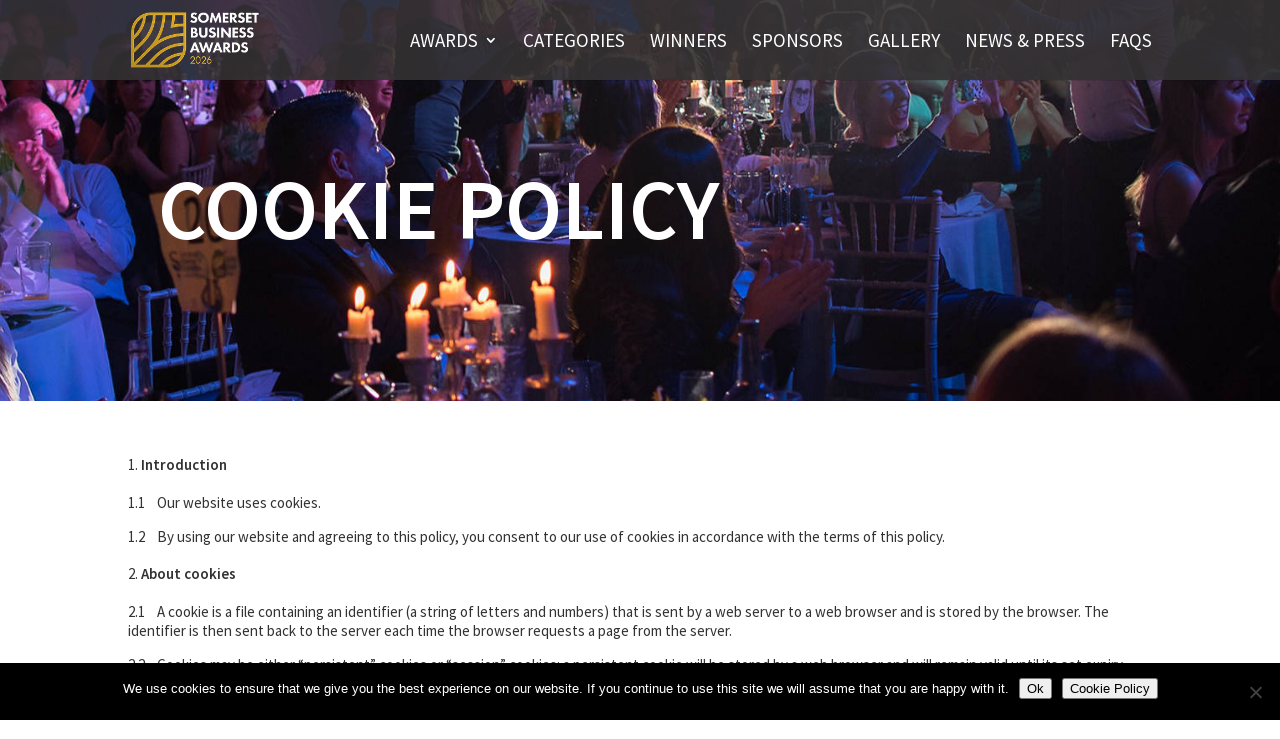

--- FILE ---
content_type: text/css
request_url: https://www.somersetbusinessawards.org.uk/wp-content/themes/Divi-child/style.css
body_size: 11523
content:
/*=============================================================

 Theme Name:   Divi Child
 Theme URI:    https://www.teapotcreative.co.uk
 Description:  Divi Child theme for Somerset Business Awards
 Author:       Alex Tonkins
 Author URI:
 Template:     Divi
 Version:      1.0.1
 License:      GNU General Public License v2 or later
 License URI:  http://www.gnu.org/licenses/gpl-2.0.html

=============================================================*/

/*====================
  GLOBAL
====================*/
h1, h2, h3, h4, h5, h6 {
  text-transform: uppercase;
  font-weight: 600;
}

.pink-text {
  color: #c80066;
}

#html5-lightbox-box .html5-elem-box, #html5-lightbox-box .html5-image {
  background: #090927 !important;
}

.et_pb_button_module_wrapper a.et_pb_button, .et_pb_button_wrapper a.et_pb_button {
  text-transform: uppercase !important;
}

.bigger-text h2, .bigger-text h3, .bigger-text h4, .bigger-text h5, .bigger-text h6 {
  font-size: 42px;
}

/*body #main-content .et_pb_button_module_wrapper a.et_pb_button {*/
/*  max-width: 209px;*/
/*  width: 100%;*/
/*  background: url(images/button-arrow-white-right.png) right 16px center no-repeat, #333132;*/
/*  border: 1px solid #d7a539 !important;*/
  /*padding: 8px 34px 8px 16px !important;*/
/*  margin: 0px;*/
/*  border-radius: 48px;*/
/*  text-align: left;*/
/*  font-weight: 700;*/
/*}*/



body #main-content .et_pb_button_module_wrapper a.db_pb_button_2:hover {
  padding: 10px 36px 10px 20px !important;
  background: url(images/button-arrow-white-right.png) right 16px center no-repeat, #dfb760 !important;
}

strong {
  font-weight: 600;
}

#page-container {
  overflow: hidden;
}

.et_pb_image_n10s {
  animation: none !important;
}

.et_pb_image_n10s .et_pb_module_inner .et_pb_image.video-intense .n10s-hanoi .n10s-overlay {
  padding: 0px;
}

.et_pb_image_n10s .et_pb_module_inner .et_pb_image.video-intense .n10s-hanoi .n10s-overlay:before {
  display: none !important;
}

.et_pb_image_n10s .et_pb_module_inner .et_pb_image.video-intense .n10s-hanoi .n10s-overlay h2 {
  width: calc(100% - 110px);
  margin: 0 0 0 auto;
  right: 0;
  transform: none;
  font-weight: 600 !important;
  font-size: 21px;
  padding: 6% 10px;
  word-spacing: inherit;
}

.et_pb_image_n10s .et_pb_module_inner .et_pb_image.video-intense .n10s-hanoi .n10s-overlay .description {
  position: absolute;
  bottom: 6%;
  left: 6%;
  width: 80px;
  color: #fff;
  background: #d7a539;
  padding: 10px;
  text-align: left;
  font-size: 26px;
  text-transform: uppercase;
  font-weight: 600;
  -webkit-transition: all 0.2s ease-in-out !important;
  -moz-transition: all 0.2s ease-in-out !important;
  transition: all 0.2s ease-in-out !important;
}

.et_pb_image_n10s .et_pb_module_inner .et_pb_image.video-intense .n10s-hanoi .n10s-overlay .description:after {
  content: url(images/play-button-white.png);
  display: block;
}

.et_pb_image_n10s .et_pb_module_inner .et_pb_image.video-intense .n10s-hanoi .n10s-overlay a.et_pb_button {
  font-size: 120px;
  color: #fff;
  opacity: 0.2;
  background: transparent !important;
  padding: 0px !important;
  margin: 0px;
  top: 30px;
  line-height: 0.8em !important;
  font-weight: 600;
}

.et_pb_image_n10s .et_pb_module_inner .et_pb_image.video-intense .n10s-hanoi:hover .description {
  background: #dfb760;
}

.et_pb_image_n10s .et_pb_module_inner .et_pb_image.pink .n10s-hanoi .n10s-overlay {
  /* Permalink - use to edit and share this gradient: http://colorzilla.com/gradient-editor/#ab055b+0,ab055b+28,7a185e+84&0.75+0,0.75+100 */
  background: -moz-linear-gradient(45deg, rgba(171, 5, 91, 0.75) 0%, rgba(171, 5, 91, 0.75) 28%, rgba(122, 24, 94, 0.75) 84%, rgba(122, 24, 94, 0.75) 100%);
  /* FF3.6-15 */
  background: -webkit-linear-gradient(45deg, rgba(171, 5, 91, 0.75) 0%, rgba(171, 5, 91, 0.75) 28%, rgba(122, 24, 94, 0.75) 84%, rgba(122, 24, 94, 0.75) 100%);
  /* Chrome10-25,Safari5.1-6 */
  background: linear-gradient(45deg, rgba(171, 5, 91, 0.75) 0%, rgba(171, 5, 91, 0.75) 28%, rgba(122, 24, 94, 0.75) 84%, rgba(122, 24, 94, 0.75) 100%);
  /* W3C, IE10+, FF16+, Chrome26+, Opera12+, Safari7+ */
  filter: progid:DXImageTransform.Microsoft.gradient( startColorstr='#bfab055b', endColorstr='#bf7a185e',GradientType=1 );
  /* IE6-9 fallback on horizontal gradient */
}

.et_pb_image_n10s .et_pb_module_inner .et_pb_image.green .n10s-hanoi .n10s-overlay {
  /* Permalink - use to edit and share this gradient: http://colorzilla.com/gradient-editor/#0d8e78+0,0d8e78+28,2e9753+84&0.75+0,0.75+100 */
  background: -moz-linear-gradient(45deg, rgba(13, 142, 120, 0.75) 0%, rgba(13, 142, 120, 0.75) 28%, rgba(46, 151, 83, 0.75) 84%, rgba(46, 151, 83, 0.75) 100%);
  /* FF3.6-15 */
  background: -webkit-linear-gradient(45deg, rgba(13, 142, 120, 0.75) 0%, rgba(13, 142, 120, 0.75) 28%, rgba(46, 151, 83, 0.75) 84%, rgba(46, 151, 83, 0.75) 100%);
  /* Chrome10-25,Safari5.1-6 */
  background: linear-gradient(45deg, rgba(13, 142, 120, 0.75) 0%, rgba(13, 142, 120, 0.75) 28%, rgba(46, 151, 83, 0.75) 84%, rgba(46, 151, 83, 0.75) 100%);
  /* W3C, IE10+, FF16+, Chrome26+, Opera12+, Safari7+ */
  filter: progid:DXImageTransform.Microsoft.gradient( startColorstr='#bf0d8e78', endColorstr='#bf2e9753',GradientType=1 );
  /* IE6-9 fallback on horizontal gradient */
}

#main-content .et_pb_section.generic-slider .et_pb_module .et_pb_slides .et_pb_slide {
  padding: 0px;
}

#main-content .et_pb_section.generic-slider .et_pb_module .et_pb_slides .et_pb_slide .et_pb_container .et_pb_slider_container_inner .et_pb_slide_description {
  text-shadow: none;
  padding: 150px 0px 100px;
  text-align: left;
}

#main-content .et_pb_section.generic-slider .et_pb_module .et_pb_slides .et_pb_slide .et_pb_container .et_pb_slider_container_inner .et_pb_slide_description .et_pb_slide_title {
  font-size: 85px;
  font-weight: 600;
  text-align: left;
  display: inline-block;
  padding: 30px 50px 50px 30px;
}

#main-content .et_pb_section.generic-slider .et_pb_module .et_pb_slides .et_pb_slide .et_pb_container .et_pb_slider_container_inner .et_pb_slide_description .et_pb_slide_title:before {
  content: '';
}

#main-content .et_pb_section.generic-slider .et_pb_module .et_pb_slides .et_pb_slide .et_pb_container .et_pb_slider_container_inner .et_pb_slide_description .et_pb_button_wrapper {
  text-align: left;
  padding-left: 30px;
  margin-top: -26px;
}

#main-content .et_pb_section.generic-slider .et_pb_module .et_pb_slides .et_pb_slide .et_pb_container .et_pb_slider_container_inner .et_pb_slide_description .et_pb_button_wrapper a.et_pb_button {
  max-width: 209px;
  width: 100%;
  background: url(images/button-arrow-white-right.png) right 16px center no-repeat, #d7a539;
  border: 1px solid #d7a539 !important;
  padding: 8px 34px 8px 16px !important;
  margin: 0px;
}

#main-content .et_pb_section.generic-slider .et_pb_module .et_pb_slides .et_pb_slide .et_pb_container .et_pb_slider_container_inner .et_pb_slide_description .et_pb_button_wrapper a.et_pb_button:hover {
  background: url(images/button-arrow-white-right.png) right 16px center no-repeat, #462383 !important;
	border-color: #fff !important;
}

/*#main-content .et_pb_section .et_pb_slider .et_pb_slide {*/
/*  background-color: #090927 !important;*/
/*}*/

#main-content .et_pb_section .et_pb_slider .et_pb_slide .et_pb_container .et_pb_slider_container_inner .et_pb_slide_description {
  transform: none;
  animation: none;
  transition: none;
}

.et_pb_module a.social {
  display: inline-block;
  text-align: center;
  margin-right: 2px;
}

.et_pb_module a.social:last-child {
  margin-right: 0px;
}

.et_pb_module a.social span {
  width: 24px;
  height: 24px;
  display: flex;
  flex-direction: row;
  background: #D7A539;
  align-items: center;
  border-radius: 100%;
  -webkit-transition: all 0.2s ease-in-out !important;
  -moz-transition: all 0.2s ease-in-out !important;
  transition: all 0.2s ease-in-out !important;
}

.et_pb_module a.social span:before {
  font-family: "ETmodules";
  color: #fff;
  width: 100%;
  font-size: 14px;
  -webkit-transition: all 0.2s ease-in-out !important;
  -moz-transition: all 0.2s ease-in-out !important;
  transition: all 0.2s ease-in-out !important;
  margin-top: 1px;
}

.et_pb_module a.social span:hover {
  opacity: 0.8;
}

.et_pb_module a.social span:hover:before {
  color: #fff;
}

.et_pb_module a.social:hover {
  opacity: 1;
}

.et_pb_module a.facebook-icon span:before {
  content: '\e093';
}

.et_pb_module a.twitter-icon span:before {
  content: '\e094';
}

.et_pb_module a.linkedin-icon span:before {
  content: '\e09d';
}

.et_pb_module a.instagram-icon span:before {
  content: '\e09a';
}

.wpls-logo-showcase-slider-wrp .wpls-logo-showcase button.slick-prev {
  background: url(images/logos-left-arrow.png) !important;
}

.wpls-logo-showcase-slider-wrp .wpls-logo-showcase button.slick-next {
  background: url(images/logos-right-arrow.png) !important;
}

.wpls-logo-showcase-slider-wrp .wpls-logo-showcase .slick-track .slick-slide {
  padding: 0px 0.8%;
}

#main-content .et_pb_section.xv-left .et_pb_row:last-child:before {
  content: url(images/xv-grey.png);
  position: absolute;
  left: -100px;
  bottom: -120px;
  z-index: 1;
}

/*====================
  HEADER
====================*/
#main-header > .container .header-contact-info .widget {
  display: block;
}

#main-header > .container .header-contact-info .widget .et_pb_section {
  padding: 0px;
  display: inline-block;
  float: right;
  background: transparent;
}

#main-header > .container .header-contact-info .widget .et_pb_section .et_pb_row {
  padding: 0px;
  width: 100%;
  max-width: none;
}

#main-header > .container .header-contact-info .widget .et_pb_section .et_pb_row .et_pb_column .et_pb_module {
  float: right;
  margin: 0px 0px 0px 18px;
  color: #fff;
  padding: 25px 0px 0px;
}

#main-header > .container .header-contact-info .widget .et_pb_section .et_pb_row .et_pb_column .et_pb_module a {
  color: #fff;
  -webkit-transition: all 0.2s ease-in-out !important;
  -moz-transition: all 0.2s ease-in-out !important;
  transition: all 0.2s ease-in-out !important;
}

#main-header > .container .header-contact-info .widget .et_pb_section .et_pb_row .et_pb_column .et_pb_module a:hover {
  opacity: 0.8;
}

#main-header > .container .header-contact-info .widget .et_pb_section .et_pb_row .et_pb_column .et_pb_module:last-child {
  margin: 0px;
}

/*#main-header > .container #et-top-navigation {*/
/*  padding-top: 28px;*/
/*  clear: both;*/
/*}*/

#main-header > .container #et-top-navigation #top-menu > li:nth-last-child(2) .sub-menu {
  position: absolute;
  right: 0px;
}

#main-header .sitcky-bar {
  width: fit-content;
  position: fixed;
  transform-origin: top left;
  transform: rotate(90deg);
  left: 100%;
  margin-top: 60px;
}

#main-header .sitcky-bar li.widget {
  display: block;
}

#main-header .sitcky-bar li.widget .et_pb_button_module_wrapper a.et_pb_button {
	text-transform: uppercase;
	font-weight: 600;
	padding: 18px 40px 18px 14px !important;
	line-height: 1em !important;
	background: url(images/button-arrow-white-up.png) right 16px center no-repeat, #d7a539 !important;
	border-radius: 0px 0px 5px 5px;
}

#main-header .sitcky-bar li.widget .et_pb_button_module_wrapper a.et_pb_button:hover {
  background: url(images/button-arrow-white-up.png) right 16px center no-repeat, #dfb760 !important;
}

#main-header .to-top {
  width: fit-content;
  position: fixed;
  transform: rotate(180deg);
  left: calc(100% - 60px);
  top: calc(100% - 70px);
}

#main-header .to-top img {
  max-width: 40px;
}

#main-header .logo_container #logo {
	height: 85px;
}

.home #main-header .logo_container #logo {
	height: 120px;
}


#main-header {
  /*background: transparent linear-gradient(244deg, #2B0B4B 0%, #462383 100%) 0% 0% no-repeat;*/
  background: rgba(51, 49, 50, 0.90);
}

#main-header > .container #et-top-navigation nav > ul > li > a {
  padding-bottom: 0;
}

#main-header > .container #et-top-navigation nav > ul > li.current-menu-item > a, body:not(.home) #main-header > .container #et-top-navigation nav > ul > li.current-page-ancestor > a, body:not(.home) #main-header > .container #et-top-navigation nav > ul > li.current_page_ancestor > a {
  color: #d7a539;
}

/*#main-header > .container #et-top-navigation nav > ul > li.current-menu-item > a:before, body:not(.home) #main-header > .container #et-top-navigation nav > ul > li.current-page-ancestor > a:before, body:not(.home) #main-header > .container #et-top-navigation nav > ul > li.current_page_ancestor > a:before {*/
/*  content: '';*/
/*  position: absolute;*/
/*  width: 2px;*/
/*  height: 14px;*/
/*  background: #d7a539;*/
/*  left: 50%;*/
/*  bottom: 0px;*/
/*}*/

#main-header > .container #et-top-navigation nav > ul > li.current-menu-item.menu-item-has-children > a:before, body:not(.home) #main-header > .container #et-top-navigation nav > ul > li.current-page-ancestor.menu-item-has-children > a:before, body:not(.home) #main-header > .container #et-top-navigation nav > ul > li.current_page_ancestor.menu-item-has-children > a:before {
  left: calc(50% - 10px);
}

/*====================
  HOMEPAGE
====================*/
/*body.home.admin-bar #main-header {*/
/*  top: 32px;*/
/*}*/

/*body.home #main-header {*/
/*  position: absolute;*/
/*  top: 0;*/
/*  background: transparent;*/
/*  box-shadow: none;*/
/*}*/

/*body.home #main-header > .container .logo_container {*/
/*  top: 47px;*/
/*}*/

/*body.home #main-header > .container .logo_container a {*/
/*  display: inline-block;*/
/*}*/

/*body.home #main-header > .container .logo_container a #logo {*/
  /*content: url(https://www.somersetbusinessawards.org.uk/wp-content/uploads/2022/07/sba_logo.svg);*/
/*  content: url(https://www.somersetbusinessawards.org.uk/wp-content/uploads/2024/08/SBA_2025_Logo.svg);*/
/*}*/

/*@media (min-width: 980px) {*/
/*	body.home #main-header > .container .logo_container a #logo {*/
/*		margin-top: -45px;*/
/*	}*/
/*}*/

body.home #main-content .et_pb_section.homepage-slider .et_pb_module .et_pb_slides .et_pb_slide {
  padding: 0px;
}

body.home #main-content .et_pb_section.homepage-slider .et_pb_module .et_pb_slides .et_pb_slide .et_pb_container .et_pb_slider_container_inner .et_pb_slide_description {
  text-shadow: none;
  padding: 350px 0px 100px;
}

body.home #main-content .et_pb_section.homepage-slider .et_pb_module .et_pb_slides .et_pb_slide .et_pb_container .et_pb_slider_container_inner .et_pb_slide_description .et_pb_slide_title {
  font-size: 85px;
  font-weight: 600;
  text-align: left;
  max-width: 80%;
}

body.home #main-content .et_pb_section.homepage-slider .et_pb_module .et_pb_slides .et_pb_slide .et_pb_container .et_pb_slider_container_inner .et_pb_slide_description .et_pb_slide_title:before {
  content: '';
}

body.home #main-content .et_pb_section.homepage-slider .et_pb_module .et_pb_slides .et_pb_slide .et_pb_container .et_pb_slider_container_inner .et_pb_slide_description .et_pb_button_wrapper {
  text-align: left;
  padding-left: 0;
  margin-top: 20px;
}

body.home #main-content .et_pb_section.homepage-slider .et_pb_module .et_pb_slides .et_pb_slide .et_pb_container .et_pb_slider_container_inner .et_pb_slide_description .et_pb_button_wrapper a.et_pb_button {
  max-width: 209px;
  width: 100%;
  background: url(images/button-arrow-white-right.png) right 16px center no-repeat, #d7a539;
  border: 1px solid #d7a539 !important;
  /*padding: 8px 34px 8px 16px !important;*/
  margin: 0px;
  border-radius: 48px;
}

body.home #main-content .et_pb_section.homepage-slider .et_pb_module .et_pb_slides .et_pb_slide .et_pb_container .et_pb_slider_container_inner .et_pb_slide_description .et_pb_button_wrapper a.et_pb_button:hover {
  background: url(images/button-arrow-white-right.png) right 16px center no-repeat, #d7a539 !important;
}


body.home #main-content .et_pb_section.homepage-slider .et_pb_module .et_pb_slides .et_pb_slide .et_pb_container .et_pb_slider_container_inner .et_pb_slide_description .et_pb_button_wrapper a.db_pb_button_2 {
	max-width: 315px;
    width: 100%;
    background: url(images/button-arrow-white-right.png) right 16px center no-repeat, #000;
    border: 1px solid #d7a539 !important;
    padding: 8px 34px 8px 16px !important;
    margin: 0px 0px 0px 15px;
}

@media (max-width: 400px) {
	body.home #main-content .et_pb_section.homepage-slider .et_pb_module .et_pb_slides .et_pb_slide .et_pb_container .et_pb_slider_container_inner .et_pb_slide_description .et_pb_button_wrapper a.db_pb_button_2 {
	   max-width: 209px!important;
	   margin: 0px!important;
	}
}

body.home #main-content .et_pb_section.homepage-slider .et_pb_module .et_pb_slides .et_pb_slide .et_pb_container .et_pb_slider_container_inner .et_pb_slide_description .et_pb_button_wrapper a.db_pb_button_2:hover {
  background: url(images/button-arrow-white-right.png) right 16px center no-repeat, #d7a539 !important;
}




body.home #main-content .et_pb_section.homepage-slider .et_pb_module .et-pb-controllers {
  text-align: left;
  width: auto;
  margin-left: 10%;
  bottom: 42px;
}

body.home #main-content .et_pb_section.homepage-slider .et_pb_module .et-pb-controllers:after {
  content: '';
  width: calc(100% - 6px);
  height: 1px;
  background: #F9F9F9;
  position: absolute;
  left: 3px;
  bottom: 0;
}

body.home #main-content .et_pb_section.homepage-slider .et_pb_module .et-pb-controllers a {
  border: 1px solid #F9F9F9;
  background: transparent;
}

body.home #main-content .et_pb_section.homepage-slider .et_pb_module .et-pb-controllers a.et-pb-active-control {
  background: #F9F9F9;
}

body.home #main-content .et_pb_section.homepage-slider .et_pb_module .et-pb-controllers a:after {
  content: '';
  width: 1px;
  height: 6px;
  background: #F9F9F9;
  position: absolute;
  bottom: 0;
}

body.home #main-content .et_pb_section.homepage-slider .et_pb_module .et-pb-controllers a:first-child:after {
  left: 3px;
}

body.home #main-content .et_pb_section.homepage-slider .et_pb_module .et-pb-controllers a:last-child:after {
  right: 3px;
}

body.home #main-content .et_pb_section.green-arrow {
  padding: 0px;
}

body.home #main-content .et_pb_section.green-arrow .et_pb_row {
  padding: 0px;
}

body.home #main-content .et_pb_section.green-arrow .et_pb_row .et_pb_column .et_pb_module.et_pb_image {
  position: absolute;
  left: 162px;
  top: -30px;
}

/*body.home #main-content .et_pb_section.logo-section .et_pb_row .et_pb_column .et_pb_module:first-child > div:after {*/
/*  content: '';*/
/*  width: 3px;*/
/*  height: 199px;*/
/*  background: #C5C5C5;*/
/*  position: absolute;*/
/*  top: 0;*/
/*  right: -40px;*/
/*}*/

body.home #main-content .et_pb_section.homepage-text-section {
  background-color: #EEEEEE;
  background-color: #fbfbfb;
  padding: 13px 0px;
}

body.home #main-content .et_pb_section.homepage-text-section .et_pb_row {
  padding: 13px 0px;
}

body.home #main-content .et_pb_section.homepage-text-section .et_pb_row .et_pb_column.et_pb_column_3_5 {
  padding: 74px 0px;
}

body.home #main-content .et_pb_section.homepage-text-section .et_pb_row .et_pb_column.et_pb_column_3_5 .et_pb_module h3:first-child {
  font-size: 45px;
}

body.home #main-content .et_pb_section.homepage-text-section .et_pb_row .et_pb_column.et_pb_column_2_5 {
  padding-bottom: 50px;
}

body.home #main-content .et_pb_section.homepage-news-section .et_pb_row .et_pb_column {
  display: flex;
  flex-direction: row;
  justify-content: center;
  align-items: center;
}

body.home #main-content .et_pb_section.homepage-news-section .et_pb_row .et_pb_column .et_pb_module {
  margin-bottom: 0px;
}

body.home #main-content .et_pb_section.homepage-news-section .et_pb_row .et_pb_column .et_pb_module:first-child {
  width: 160px;
  float: left;
  padding-right: 40px;
  margin-top: -80px;
}

body.home #main-content .et_pb_section.homepage-news-section .et_pb_row .et_pb_column .et_pb_module:first-child > div:after {
  content: '';
  width: 108px;
  height: 1px;
  background: #C5C5C5;
  position: absolute;
  bottom: 0;
  left: 0;
}

body.home #main-content .et_pb_section.homepage-news-section .et_pb_row .et_pb_column .et_pb_module:first-child > div h3 {
  padding: 0px 0px 16px;
  font-size: 33px;
}

body.home #main-content .et_pb_section.homepage-news-section .et_pb_row .et_pb_column .et_pb_module:nth-child(2) {
  width: calc(100% - 160px);
  float: left;
}

body.home #main-content .et_pb_section.homepage-news-section .et_pb_row .et_pb_column .et_pb_module.et_pb_posts .et_pb_ajax_pagination_container .post {
  width: 32%;
  float: left;
  margin-right: 2%;
  margin-bottom: 0px;
  display: flex;
  flex-direction: column;
}

body.home #main-content .et_pb_section.homepage-news-section .et_pb_row .et_pb_column .et_pb_module.et_pb_posts .et_pb_ajax_pagination_container .post:last-child {
  margin-right: 0px;
}

body.home #main-content .et_pb_section.homepage-news-section .et_pb_row .et_pb_column .et_pb_module.et_pb_posts .et_pb_ajax_pagination_container .post .entry-featured-image-url {
  order: 2;
  margin-bottom: 14px;
  border: 1px solid #ddd;
}

body.home #main-content .et_pb_section.homepage-news-section .et_pb_row .et_pb_column .et_pb_module.et_pb_posts .et_pb_ajax_pagination_container .post .entry-title {
  order: 3;
  font-size: 22px;
  color: #333132;
  padding-bottom: 30px;
}

body.home #main-content .et_pb_section.homepage-news-section .et_pb_row .et_pb_column .et_pb_module.et_pb_posts .et_pb_ajax_pagination_container .post .post-meta {
  order: 1;
  font-weight: 600;
  color: #333132;
  font-size: 14px;
}

body.home #main-content .et_pb_section.homepage-news-section .et_pb_row .et_pb_column .et_pb_module.et_pb_posts .et_pb_ajax_pagination_container .post .post-content {
  order: 4;
}

body.home #main-content .et_pb_section.homepage-news-section .et_pb_row .et_pb_column .et_pb_module.et_pb_posts .et_pb_ajax_pagination_container .post .post-content p {
  display: none;
}

body.home #main-content .et_pb_section.homepage-news-section .et_pb_row .et_pb_column .et_pb_module.et_pb_posts .et_pb_ajax_pagination_container .post .post-content a {
  font-size: 15px;
  text-transform: uppercase;
  font-weight: 600;
  display: inline-block;
  -webkit-transition: all 0.2s ease-in-out !important;
  -moz-transition: all 0.2s ease-in-out !important;
  transition: all 0.2s ease-in-out !important;
}

body.home #main-content .et_pb_section.homepage-news-section .et_pb_row .et_pb_column .et_pb_module.et_pb_posts .et_pb_ajax_pagination_container .post .post-content a:hover {
  opacity: 0.8;
}

body.home #main-content .et_pb_section.homepage-instagram-section {
  padding: 0px;
}

body.home #main-content .et_pb_section.homepage-instagram-section .et_pb_row {
  padding: 0px;
  width: 100%;
  max-width: none;
}

body.home #main-content .et_pb_section.homepage-instagram-section .et_pb_row .et_pb_column .et_pb_module .wdi_feed_container {
  border: 0px;
}

body.home #main-content .et_pb_section.homepage-instagram-section .et_pb_row .et_pb_column .et_pb_module .wdi_feed_container .wdi_feed_wrapper {
  background: #090927;
}

body.home #main-content .et_pb_section.homepage-instagram-section .et_pb_row .et_pb_column .et_pb_module .wdi_feed_container .wdi_feed_wrapper .wdi_feed_item .wdi_photo_wrap {
  padding: 0px;
  width: 100%;
}

body.home #main-content .et_pb_section.homepage-instagram-section .et_pb_row .et_pb_column .et_pb_module .wdi_feed_container .wdi_feed_wrapper .wdi_feed_item .wdi_photo_wrap .wdi_photo_wrap_inner {
  border: 0px;
  background: #090927;
}

body.home #main-content .et_pb_section.homepage-instagram-section .et_pb_row .et_pb_column .et_pb_module .wdi_feed_container .wdi_feed_wrapper .wdi_feed_item .wdi_photo_wrap .wdi_photo_wrap_inner .fa-clone {
  display: none !important;
}

#main-content .et_pb_section.logo-section {
  padding: 60px 0px;
}

#main-content .et_pb_section.logo-section .et_pb_column {
    display: flex;
}

#main-content .et_pb_section.logo-section .et_pb_column .et_pb_text {
    display: flex;
    align-items: center;
}

#main-content .et_pb_section.logo-section .et_pb_row {
  padding: 21px 0px;
}

#main-content .et_pb_section.logo-section .et_pb_row .et_pb_column .et_pb_module {
  margin-bottom: 0px;
}

#main-content .et_pb_section.logo-section .et_pb_row .et_pb_column .et_pb_module:first-child {
    width: 250px;
    float: left;
    padding-right: 40px;
    border-right: 3px solid #D4D4D4;
    display: flex;
    align-items: center;
}

#main-content .et_pb_section.logo-section .et_pb_row .et_pb_column .et_pb_module:first-child > div h3 {
  padding: 0px;
}

#main-content .et_pb_section.logo-section .et_pb_row .et_pb_column .et_pb_module:nth-child(2) {
  width: calc(100% - 190px);
  float: left;
  padding-left: 40px;
}

#main-content .et_pb_section.logo-section .et_pb_row .et_pb_column .et_pb_module .wpls-logo-showcase-slider-wrp .wpls-logo-showcase {
  padding-bottom: 0px !important;
}

#main-content .et_pb_section.diagonal-green-section {
  /* Permalink - use to edit and share this gradient: http://colorzilla.com/gradient-editor/#008b87+0,008b87+28,379b49+84 */
  background: #008b87;
  /* Old browsers */
  background: -moz-linear-gradient(45deg, #008b87 0%, #008b87 28%, #379b49 84%);
  /* FF3.6-15 */
  background: -webkit-linear-gradient(45deg, #008b87 0%, #008b87 28%, #379b49 84%);
  /* Chrome10-25,Safari5.1-6 */
  background: linear-gradient(45deg, #008b87 0%, #008b87 28%, #379b49 84%);
  /* W3C, IE10+, FF16+, Chrome26+, Opera12+, Safari7+ */
  filter: progid:DXImageTransform.Microsoft.gradient( startColorstr='#008b87', endColorstr='#379b49',GradientType=1 );
  /* IE6-9 fallback on horizontal gradient */
  padding: 60px 0px;
}

#main-content .et_pb_section.diagonal-green-section .et_pb_row {
  padding: 0px 0px;
}

#main-content .et_pb_section.diagonal-green-section .et_pb_row .et_pb_column .et_pb_module {
  max-width: 980px;
  margin-right: auto;
  margin-left: auto;
  margin-bottom: 20px;
}

#main-content .et_pb_section.diagonal-green-section .et_pb_row .et_pb_column .et_pb_module:last-child {
  margin-bottom: 0px;
}

#main-content .et_pb_section.diagonal-green-section .et_pb_row .et_pb_column .et_pb_module h2, #main-content .et_pb_section.diagonal-green-section .et_pb_row .et_pb_column .et_pb_module h3, #main-content .et_pb_section.diagonal-green-section .et_pb_row .et_pb_column .et_pb_module h4, #main-content .et_pb_section.diagonal-green-section .et_pb_row .et_pb_column .et_pb_module h5, #main-content .et_pb_section.diagonal-green-section .et_pb_row .et_pb_column .et_pb_module h6, #main-content .et_pb_section.diagonal-green-section .et_pb_row .et_pb_column .et_pb_module p {
  color: #fff;
  padding-bottom: 20px;
}

#main-content .et_pb_section.diagonal-green-section .et_pb_row .et_pb_column .et_pb_module h2, #main-content .et_pb_section.diagonal-green-section .et_pb_row .et_pb_column .et_pb_module h3, #main-content .et_pb_section.diagonal-green-section .et_pb_row .et_pb_column .et_pb_module h4, #main-content .et_pb_section.diagonal-green-section .et_pb_row .et_pb_column .et_pb_module h5, #main-content .et_pb_section.diagonal-green-section .et_pb_row .et_pb_column .et_pb_module h6, #main-content .et_pb_section.diagonal-green-section .et_pb_row .et_pb_column .et_pb_module p {
  color: #fff;
  padding-bottom: 20px;
}

#main-content .et_pb_section.diagonal-green-section .et_pb_row .et_pb_column .et_pb_module p:last-of-type {
  padding-bottom: 0px;
}

body.home #main-content .et_pb_section.diagonal-green-section {
  /* Permalink - use to edit and share this gradient: http://colorzilla.com/gradient-editor/#008b87+0,008b87+28,379b49+84 */
  background: #008b87;
  /* Old browsers */
  background: -moz-linear-gradient(45deg, #008b87 0%, #008b87 28%, #379b49 84%);
  /* FF3.6-15 */
  background: -webkit-linear-gradient(45deg, #008b87 0%, #008b87 28%, #379b49 84%);
  /* Chrome10-25,Safari5.1-6 */
  background: linear-gradient(45deg, #008b87 0%, #008b87 28%, #379b49 84%);
  /* W3C, IE10+, FF16+, Chrome26+, Opera12+, Safari7+ */
  filter: progid:DXImageTransform.Microsoft.gradient( startColorstr='#008b87', endColorstr='#379b49',GradientType=1 );
  /* IE6-9 fallback on horizontal gradient */
  overflow: hidden;
}

#main-content .et_pb_section.floating-logo {
    overflow: hidden;
}

#main-content .et_pb_section.floating-logo h2 {
    padding-bottom: 0;
}

#main-content .et_pb_section.floating-logo:before {
    content: url(images/footer-bg-logo.png);
    position: absolute;
    right: 0px;
    top: 0;
    transform: scale(1.2);
}

/*====================
  AWARD CATEGORIES
====================*/
/*#main-content .et_pb_section.category-blocks-section {*/
/*  background-color: #EEEEEE;*/
/*  background-color: #fbfbfb;*/
/*}*/

#main-content .et_pb_section.category-blocks-section .et_pb_row {
  padding: 2.4% 0px 0px;
}

#main-content .et_pb_section.category-blocks-section .et_pb_row:last-child {
  padding: 2.4% 0px;
}

#main-content .et_pb_section.category-blocks-section .et_pb_row:not(:last-of-type) .et_pb_column {
	background: #fff;
	display: flex;
	flex-direction: column;
	min-height: 310px;
	border: 1px solid #D7A539;
	border-radius: 16px;
}

#main-content .category-blocks-section .key_dates_tickets .et_pb_column:first-of-type {
    display: flex;
    flex-direction: column;
    justify-content: space-between;
    gap: 50px;
}

#main-content .category-blocks-section .key_dates_tickets .et_pb_text {
    padding: 0;
}

@media (min-width: 768px) {
    #main-content .category-blocks-section .key_dates_tickets .et_pb_text_inner {
        column-count: 2;
    }
}

#main-content .et_pb_section.category-blocks-section .et_pb_row:not(:last-of-type) .et_pb_column .et_pb_module.et_pb_text {
  padding: 30px 30px 0px;
}

#main-content .et_pb_section.category-blocks-section .et_pb_row .et_pb_column .et_pb_module.et_pb_text h2, #main-content .et_pb_section.category-blocks-section .et_pb_row .et_pb_column .et_pb_module.et_pb_text h3 {
  font-size: 22px;
  font-weight: 700;
}

#main-content .et_pb_section.category-blocks-section .et_pb_row .et_pb_column .et_pb_module.et_pb_text h4, #main-content .et_pb_section.category-blocks-section .et_pb_row .et_pb_column .et_pb_module.et_pb_text h5, #main-content .et_pb_section.category-blocks-section .et_pb_row .et_pb_column .et_pb_module.et_pb_text h6 {
  font-size: 16px;
}

#main-content .et_pb_section.category-blocks-section .et_pb_row .et_pb_column .et_pb_module.et_pb_button_module_wrapper {
  margin-top: auto;
	padding: 10px 30px 30px;
}

#main-content .et_pb_section.category-blocks-section .et_pb_row .et_pb_column .et_pb_module.et_pb_button_module_wrapper a {
  max-width: none;
}

#main-content .et_pb_section.category-blocks-section .et_pb_row .et_pb_column.green-column {
  /*background-image: linear-gradient(180deg,rgba(0,0,0,0) 0%,#9a9fda 100%)!important;*/
  border: none;
}

#main-content .et_pb_section.category-blocks-section .et_pb_row .et_pb_column.green-column .et_pb_text {
  color: #000;
  padding: 30px;
}

#main-content .et_pb_section.category-blocks-section .et_pb_row .et_pb_column.green-column .et_pb_text h2, #main-content .et_pb_section.category-blocks-section .et_pb_row .et_pb_column.green-column .et_pb_text h3, #main-content .et_pb_section.category-blocks-section .et_pb_row .et_pb_column.green-column .et_pb_text h4, #main-content .et_pb_section.category-blocks-section .et_pb_row .et_pb_column.green-column .et_pb_text h5, #main-content .et_pb_section.category-blocks-section .et_pb_row .et_pb_column.green-column .et_pb_text h6 {
  color: #000;
  font-size: 26px;
}

#main-content .et_pb_section.category-blocks-section .et_pb_row.pink-gradient-row .et_pb_column {
  border: none;
	border-radius: 5px;
}

#main-content .et_pb_section.category-blocks-section .et_pb_row.pink-gradient-row .et_pb_column {
	background: #333132;
	border-radius: 16px;
}

/*#main-content .et_pb_section.category-blocks-section .et_pb_row.pink-gradient-row .et_pb_column:nth-child(2) {*/
/*  background: #333132;*/
/*}*/

/*#main-content .et_pb_section.category-blocks-section .et_pb_row.pink-gradient-row .et_pb_column:last-child {*/
/*  background: url(images/star-bg.png) top -16px right -21px no-repeat, linear-gradient(244deg, #2B0B4B 0%, #462383 100%) 0% 0% no-repeat padding-box;*/
/*}*/

#main-content .et_pb_section.category-blocks-section .et_pb_row.pink-gradient-row .et_pb_column .et_pb_module.et_pb_text {
  color: #fff;
}

#main-content .et_pb_section.category-blocks-section .et_pb_row.pink-gradient-row .et_pb_column .et_pb_module.et_pb_text h2, #main-content .et_pb_section.category-blocks-section .et_pb_row.pink-gradient-row .et_pb_column .et_pb_module.et_pb_text h3, #main-content .et_pb_section.category-blocks-section .et_pb_row.pink-gradient-row .et_pb_column .et_pb_module.et_pb_text h4, #main-content .et_pb_section.category-blocks-section .et_pb_row.pink-gradient-row .et_pb_column .et_pb_module.et_pb_text h5, #main-content .et_pb_section.category-blocks-section .et_pb_row.pink-gradient-row .et_pb_column .et_pb_module.et_pb_text h6 {
  color: #fff;
}

#main-content .et_pb_section.category-blocks-section .et_pb_row.pink-gradient-row .et_pb_column .et_pb_module.et_pb_button_module_wrapper {
  padding: 30px;
}

/*#main-content .et_pb_section.category-blocks-section .et_pb_row.pink-gradient-row .et_pb_column .et_pb_module.et_pb_button_module_wrapper a {*/
/*  background: url(images/button-arrow-white-right.png) right 16px center no-repeat, transparent !important;*/
/*  border: 1px solid #fff !important;*/
/*  max-width: 210px;*/
/*}*/

/*#main-content .et_pb_section.category-blocks-section .et_pb_row.pink-gradient-row .et_pb_column .et_pb_module.et_pb_button_module_wrapper a:hover {*/
/*  background: url(images/button-arrow-white-right.png) right 16px center no-repeat, rgba(255, 255, 255, 0.2) !important;*/
/*}*/

/*====================
  AWARD INNER
====================*/
#main-content .et_pb_section.category-video-section {
  padding: 20px 0px;
}

#main-content .et_pb_section.category-video-section .et_pb_row {
  padding: 20px 0px;
}

#main-content .et_pb_section.sponsored-by-section {
  background: #F8F8F8;
  padding: 40px 0px;
}

#main-content .et_pb_section.sponsored-by-section .et_pb_row .et_pb_column:last-child .et_pb_image {
  padding: 30px;
  background-color: #fff;
  border: 1px solid #EBEBEB;
  display: inline-block;
  width: auto;
}

#main-content .et_pb_section.sponsored-by-section .et_pb_row .et_pb_column:last-child .et_pb_image .et_pb_image_wrap {
  text-align: center;
}

#main-content .et_pb_section.sponsored-by-section .et_pb_row .et_pb_column:last-child .et_pb_image .et_pb_image_wrap img {
  width: 100%;
}

/*====================
  SPONSORS MAIN PAGE
====================*/
#main-content .et_pb_section.custom-tabs-section {
  padding: 0px;
}

#main-content .et_pb_section.custom-tabs-section .et_pb_row {
  width: 100%;
  max-width: 100%;
  padding: 0px;
}

#main-content .et_pb_section.custom-tabs-section .et_pb_row .et_pb_column .et_pb_tabs {
  border: 0px;
}

#main-content .et_pb_section.custom-tabs-section .et_pb_row .et_pb_column .et_pb_tabs .tab-controls-outer {
  /* Permalink - use to edit and share this gradient: http://colorzilla.com/gradient-editor/#ad055b+0,ad055b+60,711b60+88 */
  background: #333132;
}

#main-content .et_pb_section.custom-tabs-section .et_pb_row .et_pb_column .et_pb_tabs ul.et_pb_tabs_controls {
  max-width: 1400px;
  width: 80%;
  margin: auto;
  display: flex;
  flex-direction: row;
  padding: 33px 0px !important;
  background: transparent;
}

#main-content .et_pb_section.custom-tabs-section .et_pb_row .et_pb_column .et_pb_tabs ul.et_pb_tabs_controls > li {
  width: 49%;
  text-align: center;
  text-transform: uppercase;
  background: transparent;
  border: 1px solid #fff;
  margin-right: 2%;
  padding: 10px 10px;
  font-size: 27px;
  font-weight: 400;
	border-radius: 5px;
}

#main-content .et_pb_section.custom-tabs-section .et_pb_row .et_pb_column .et_pb_tabs ul.et_pb_tabs_controls > li a {
  color: #fff !important;
  padding: 0px;
  line-height: 1.2em;
}

#main-content .et_pb_section.custom-tabs-section .et_pb_row .et_pb_column .et_pb_tabs ul.et_pb_tabs_controls > li:last-of-type {
  margin-right: 0px;
}

#main-content .et_pb_section.custom-tabs-section .et_pb_row .et_pb_column .et_pb_tabs ul.et_pb_tabs_controls > li.et_pb_tab_active {
  background: #d7a539;
}

#main-content .et_pb_section.custom-tabs-section .et_pb_row .et_pb_column .et_pb_tabs ul.et_pb_tabs_controls > li.et_pb_tab_active a:after {
  content: url(images/sponsors-active-arrow.png);
  position: absolute;
  bottom: -48px;
  left: calc(50% - 18px);
}

#main-content .et_pb_section.custom-tabs-section .et_pb_row .et_pb_column .et_pb_tabs .et_pb_all_tabs {
  background: #F9F9F9;
}

#main-content .et_pb_section.custom-tabs-section .et_pb_row .et_pb_column .et_pb_tabs .et_pb_all_tabs .et_pb_tab {
  max-width: 1400px;
  width: 80%;
  margin: auto;
  padding: 45px 0px;
}

#main-content .et_pb_section.custom-tabs-section.sponsors-tabs-section .et_pb_row .et_pb_column .et_pb_tabs ul.et_pb_tabs_controls > li {
  width: 32%;
}

#main-content .et_pb_section.custom-tabs-section.sponsors-tabs-section .et_pb_row .et_pb_column .et_pb_tabs .et_pb_all_tabs .et_pb_tab .et_pb_tab_content .sponsor-outer {
    width: 22.9%;
    display: inline-block;
    margin-right: 2.7%;
    margin-bottom: 2.7%;
    text-align: center;
    border: 1px solid #E8E8E8;
    background: #fff;
    vertical-align: top;
    border-radius: 16px;
    overflow: hidden;
}

#main-content .et_pb_section.custom-tabs-section.sponsors-tabs-section .et_pb_row .et_pb_column .et_pb_tabs .et_pb_all_tabs .et_pb_tab .et_pb_tab_content .sponsor-outer:nth-child(4n) {
  margin-right: 0px;
}

#main-content .et_pb_section.custom-tabs-section.sponsors-tabs-section .et_pb_row .et_pb_column .et_pb_tabs .et_pb_all_tabs .et_pb_tab .et_pb_tab_content .sponsor-outer .sponsor .image img {
  border-bottom: 0;
}

#main-content .et_pb_section.custom-tabs-section.sponsors-tabs-section .et_pb_row .et_pb_column .et_pb_tabs .et_pb_all_tabs .et_pb_tab .et_pb_tab_content .sponsor-outer .sponsor .image .extra-padding img {
  padding: 15px 24px;
}

#main-content .et_pb_section.custom-tabs-section.sponsors-tabs-section .et_pb_row .et_pb_column .et_pb_tabs .et_pb_all_tabs .et_pb_tab .et_pb_tab_content .sponsor-outer .sponsor .content {
  padding: 20px;
}

#main-content .et_pb_section.custom-tabs-section.sponsors-tabs-section .et_pb_row .et_pb_column .et_pb_tabs .et_pb_all_tabs .et_pb_tab .et_pb_tab_content .sponsor-outer .sponsor .content .description-height p {
  padding: 0px !important;
}

#main-content .et_pb_section.custom-tabs-section.sponsors-tabs-section .et_pb_row .et_pb_column .et_pb_tabs .et_pb_all_tabs .et_pb_tab .et_pb_tab_content .sponsor-outer .sponsor .content .description-height .what-sponsoring {
  min-height: 0px !important;
  padding-bottom: 10px;
}

#main-content .et_pb_section.custom-tabs-section.sponsors-tabs-section .et_pb_row .et_pb_column .et_pb_tabs .et_pb_all_tabs .et_pb_tab .et_pb_tab_content .sponsor-outer .sponsor .content .description-height .yrm-content {
  color: #333132 !important;
}

#main-content .et_pb_section.custom-tabs-section.sponsors-tabs-section .et_pb_row .et_pb_column .et_pb_tabs .et_pb_all_tabs .et_pb_tab .et_pb_tab_content .sponsor-outer .sponsor .content .description-height .yrm-btn-wrapper .yrm-toggle-expand {
  border: 0px !important;
}

#main-content .et_pb_section.custom-tabs-section.sponsors-tabs-section .et_pb_row .et_pb_column .et_pb_tabs .et_pb_all_tabs .et_pb_tab .et_pb_tab_content .sponsor-outer .sponsor .content .description-height .yrm-btn-wrapper .yrm-toggle-expand .yrm-text-wrapper > span {
  color: #d7a539;
  text-transform: uppercase;
  font-weight: 600 !important;
  -webkit-transition: all 0.2s ease-in-out !important;
  -moz-transition: all 0.2s ease-in-out !important;
  transition: all 0.2s ease-in-out !important;
}

#main-content .et_pb_section.custom-tabs-section.sponsors-tabs-section .et_pb_row .et_pb_column .et_pb_tabs .et_pb_all_tabs .et_pb_tab .et_pb_tab_content .sponsor-outer .sponsor .content .description-height .yrm-btn-wrapper .yrm-toggle-expand .yrm-text-wrapper > span:hover {
  color: #dfb760;
}

#main-content .et_pb_section.custom-tabs-section.sponsors-tabs-section .et_pb_row .et_pb_column .et_pb_tabs .et_pb_all_tabs .et_pb_tab .et_pb_tab_content .sponsor-outer .sponsor .content .what-sponsoring {
  min-height: 57px;
  text-transform: uppercase;
}

#main-content .et_pb_section.custom-tabs-section.sponsors-tabs-section .et_pb_row .et_pb_column .et_pb_tabs .et_pb_all_tabs .et_pb_tab .et_pb_tab_content .sponsor-outer .sponsor .content .what-sponsoring p {
  font-weight: 600;
}

#main-content .et_pb_section.custom-tabs-section.sponsors-tabs-section .et_pb_row .et_pb_column .et_pb_tabs .et_pb_all_tabs .et_pb_tab .et_pb_tab_content .sponsor-outer .sponsor .content .links-outer {
  margin-top: 18px;
}

#main-content .et_pb_section.custom-tabs-section.sponsors-tabs-section .et_pb_row .et_pb_column .et_pb_tabs .et_pb_all_tabs .et_pb_tab .et_pb_tab_content .sponsor-outer .sponsor .content .links-outer .link {
  width: 50%;
  display: inline-block;
}

#main-content .et_pb_section.custom-tabs-section.sponsors-tabs-section .et_pb_row .et_pb_column .et_pb_tabs .et_pb_all_tabs .et_pb_tab .et_pb_tab_content .sponsor-outer .sponsor .content .links-outer .link:first-child {
  padding-right: 4px;
}

#main-content .et_pb_section.custom-tabs-section.sponsors-tabs-section .et_pb_row .et_pb_column .et_pb_tabs .et_pb_all_tabs .et_pb_tab .et_pb_tab_content .sponsor-outer .sponsor .content .links-outer .link:last-child {
  padding-left: 4px;
}

#main-content .et_pb_section.custom-tabs-section.sponsors-tabs-section .et_pb_row .et_pb_column .et_pb_tabs .et_pb_all_tabs .et_pb_tab .et_pb_tab_content .sponsor-outer .sponsor .content .links-outer .link:only-child {
  width: 80%;
  max-width: 170px;
}

#main-content .et_pb_section.custom-tabs-section.sponsors-tabs-section .et_pb_row .et_pb_column .et_pb_tabs .et_pb_all_tabs .et_pb_tab .et_pb_tab_content .sponsor-outer .sponsor .content .links-outer .link a {
  font-size: 14px;
  font-weight: 600;
  padding: 8px 24px 8px 8px !important;
  line-height: 1em !important;
  color: #fff;
  background: url(images/button-arrow-white-right.png) right 16px center no-repeat, #d7a539;
  width: 100%;
  text-align: left;
  text-transform: uppercase;
  border: 1px solid #d7a539;
	border-radius: 48px;
  display: block;
  margin: auto;
  -webkit-transition: all 0.2s ease-in-out !important;
  -moz-transition: all 0.2s ease-in-out !important;
  transition: all 0.2s ease-in-out !important;
}

#main-content .et_pb_section.custom-tabs-section.sponsors-tabs-section .et_pb_row .et_pb_column .et_pb_tabs .et_pb_all_tabs .et_pb_tab .et_pb_tab_content .sponsor-outer .sponsor .content .links-outer .link a:hover {
  background: url(images/sponsor-arrow-white.png) right 12px center no-repeat, #462383 !important;
  border-color: #462383;
  color: #fff;
}

#main-content .et_pb_section.custom-tabs-section.sponsors-tabs-section .et_pb_row .et_pb_column .et_pb_tabs .et_pb_all_tabs .et_pb_tab .et_pb_tab_content .sponsor-outer .featured {
  background: #d7a539;
}

#main-content .et_pb_section.custom-tabs-section.sponsors-tabs-section .et_pb_row .et_pb_column .et_pb_tabs .et_pb_all_tabs .et_pb_tab .et_pb_tab_content .sponsor-outer .featured .sponsor .content .what-sponsoring p {
  color: #fff;
}

#main-content .et_pb_section.custom-tabs-section.sponsors-tabs-section .et_pb_row .et_pb_column .et_pb_tabs .et_pb_all_tabs .et_pb_tab .et_pb_tab_content .sponsor-outer .featured .sponsor .content .link a {
  color: #fff;
  background: url(images/sponsor-arrow-white.png) right 12px center no-repeat, #d7a539 !important;
  border: 1px solid #fff;
}

#main-content .et_pb_section.custom-tabs-section.sponsors-tabs-section .et_pb_row .et_pb_column .et_pb_tabs .et_pb_all_tabs .et_pb_tab .et_pb_tab_content .sponsor-outer .featured .sponsor .content .link a:hover {
  background: url(images/sponsor-arrow-white.png) right 12px center no-repeat, #dfb760 !important;
}

/*====================
  SPONSORS INNER
====================*/
#main-content .et_pb_section.sponsor-slider .et_pb_module .et_pb_slides .et_pb_slide {
  padding: 0px;
}

#main-content .et_pb_section.sponsor-slider .et_pb_module .et_pb_slides .et_pb_slide .et_pb_container .et_pb_slider_container_inner {
  max-width: 400px;
  display: block;
  margin: 0 auto 0 0;
  padding: 50px 50px 50px 20px;
  background: #008b87;
  /* Old browsers */
  background: -moz-linear-gradient(60deg, #008b87 0%, #008b87 40%, #379b49 90%);
  /* FF3.6-15 */
  background: -webkit-linear-gradient(60deg, #008b87 0%, #008b87 40%, #379b49 90%);
  /* Chrome10-25,Safari5.1-6 */
  background: linear-gradient(60deg, #008b87 0%, #008b87 40%, #379b49 90%);
  /* W3C, IE10+, FF16+, Chrome26+, Opera12+, Safari7+ */
  filter: progid:DXImageTransform.Microsoft.gradient( startColorstr='#008b87', endColorstr='#379b49',GradientType=1 );
  /* IE6-9 fallback on horizontal gradient */
}

#main-content .et_pb_section.sponsor-slider .et_pb_module .et_pb_slides .et_pb_slide .et_pb_container .et_pb_slider_container_inner:before {
  content: '';
  background: #008b87;
  position: absolute;
  top: 0;
  right: 100%;
  width: 100%;
  height: 100%;
}

#main-content .et_pb_section.sponsor-slider .et_pb_module .et_pb_slides .et_pb_slide .et_pb_container .et_pb_slider_container_inner .et_pb_slide_image {
  margin: 0px !important;
  float: none;
  position: relative;
  width: 100%;
  padding: 30px 20px;
  background-color: #fff;
  transition: none;
  transform: none;
  animation: none;
}

#main-content .et_pb_section.sponsor-slider .et_pb_module .et_pb_slides .et_pb_slide .et_pb_container .et_pb_slider_container_inner .et_pb_slide_image img {
  transition: none;
  transform: none;
  animation: none;
}

#main-content .et_pb_section.sponsor-slider .et_pb_module .et_pb_slides .et_pb_slide .et_pb_container .et_pb_slider_container_inner .et_pb_slide_description {
  text-shadow: none;
  padding: 0px;
  text-align: center;
  width: 100%;
  float: none;
}

#main-content .et_pb_section.sponsor-slider .et_pb_module .et_pb_slides .et_pb_slide .et_pb_container .et_pb_slider_container_inner .et_pb_slide_description .et_pb_slide_title {
  font-size: 24px;
  font-weight: 600;
  text-align: center;
  display: inline-block;
  padding: 0px;
  margin-top: 20px;
}

#main-content .et_pb_section.sponsor-slider .et_pb_module .et_pb_slides .et_pb_slide .et_pb_container .et_pb_slider_container_inner .et_pb_slide_description .et_pb_slide_title:before {
  content: '';
}

#main-content .et_pb_section.sponsor-slider .et_pb_module.no-padding .et_pb_slide_image {
  padding: 0px !important;
  background-color: transparent !important;
}

#main-content .et_pb_section .et_pb_row .et_pb_column .et_pb_module.sponsor-phone, #main-content .et_pb_section .et_pb_row .et_pb_column .et_pb_module.sponsor-email, #main-content .et_pb_section .et_pb_row .et_pb_column .et_pb_module.sponsor-website {
  text-transform: uppercase;
  font-weight: 600;
  padding-left: 26px;
  min-height: 22px;
  font-size: 21px;
}

#main-content .et_pb_section .et_pb_row .et_pb_column .et_pb_module.sponsor-phone p, #main-content .et_pb_section .et_pb_row .et_pb_column .et_pb_module.sponsor-email p, #main-content .et_pb_section .et_pb_row .et_pb_column .et_pb_module.sponsor-website p {
  font-size: 22px;
}

#main-content .et_pb_section .et_pb_row .et_pb_column .et_pb_module.sponsor-phone a, #main-content .et_pb_section .et_pb_row .et_pb_column .et_pb_module.sponsor-email a, #main-content .et_pb_section .et_pb_row .et_pb_column .et_pb_module.sponsor-website a {
  color: #333132;
  -webkit-transition: all 0.2s ease-in-out !important;
  -moz-transition: all 0.2s ease-in-out !important;
  transition: all 0.2s ease-in-out !important;
}

#main-content .et_pb_section .et_pb_row .et_pb_column .et_pb_module.sponsor-phone a:hover, #main-content .et_pb_section .et_pb_row .et_pb_column .et_pb_module.sponsor-email a:hover, #main-content .et_pb_section .et_pb_row .et_pb_column .et_pb_module.sponsor-website a:hover {
  opacity: 0.8;
}

#main-content .et_pb_section .et_pb_row .et_pb_column .et_pb_module.sponsor-phone {
  background: url(images/sponsor-phone.png) top left 2px no-repeat;
}

#main-content .et_pb_section .et_pb_row .et_pb_column .et_pb_module.sponsor-email {
  background: url(images/sponsor-email.png) top left no-repeat;
}

#main-content .et_pb_section .et_pb_row .et_pb_column .et_pb_module.sponsor-website {
  background: url(images/sponsor-web.png) top left no-repeat;
}

#main-content .et_pb_section .et_pb_row .et_pb_column .et_pb_module.sponsor-socials a:hover {
  opacity: 1;
}

#main-content .et_pb_section .et_pb_row .et_pb_column .et_pb_module.sponsor-socials a:hover span {
  background: #090927;
}

/*====================
  FAQS
====================*/
/*#main-content .et_pb_section .et_pb_row .et_pb_column .et_pb_accordion .et_pb_toggle {*/
/*  padding: 0px;*/
/*  margin-bottom: 10px;*/
/*  border: 0px;*/
/*}*/

/*#main-content .et_pb_section .et_pb_row .et_pb_column .et_pb_accordion .et_pb_toggle .et_pb_toggle_title {*/
/*  padding: 20px 45px 20px 20px;*/
/*  background: transparent linear-gradient(244deg, #2B0B4B 0%, #462383 100%) 0% 0% no-repeat padding-box;*/
/*  color: #fff;*/
/*}*/

/*#main-content .et_pb_section .et_pb_row .et_pb_column .et_pb_accordion .et_pb_toggle .et_pb_toggle_title:before {*/
/*  right: 20px;*/
/*  color: #fff;*/
/*}*/

/*#main-content .et_pb_section .et_pb_row .et_pb_column .et_pb_accordion .et_pb_toggle .et_pb_toggle_content {*/
/*  padding: 20px;*/
/*  background: #fff;*/
/*  border-right: 1px solid #ddd;*/
/*  border-bottom: 1px solid #ddd;*/
/*  border-left: 1px solid #ddd;*/
/*}*/

/*#main-content .et_pb_section .et_pb_row .et_pb_column .et_pb_accordion .et_pb_toggle:last-child {*/
/*  margin-bottom: 0px;*/
/*}*/

/*====================
  AWARDS
====================*/
#main-content .et_pb_section.awards-venue-section {
  background: url(/wp-content/uploads/2019/05/winter-garden-logo.png) top left no-repeat, #090927;
  padding: 50px 0px;
}

#main-content .et_pb_section.awards-venue-section .et_pb_row .et_pb_column .et_pb_module {
  color: #fff;
}

#main-content .et_pb_section.awards-venue-section .et_pb_row .et_pb_column .et_pb_module h2, #main-content .et_pb_section.awards-venue-section .et_pb_row .et_pb_column .et_pb_module h3, #main-content .et_pb_section.awards-venue-section .et_pb_row .et_pb_column .et_pb_module h4, #main-content .et_pb_section.awards-venue-section .et_pb_row .et_pb_column .et_pb_module h5, #main-content .et_pb_section.awards-venue-section .et_pb_row .et_pb_column .et_pb_module h6 {
  color: #fff;
}

#main-content .et_pb_section.awards-venue-section .et_pb_row .et_pb_column .et_pb_module.et_pb_slider .et_pb_slides .et_pb_slide {
  padding: 0px;
}

#main-content .et_pb_section.awards-venue-section .et_pb_row .et_pb_column .et_pb_module.et_pb_slider .et_pb_slides .et_pb_slide .et_pb_container .et_pb_slide_image {
  margin-top: 0px !important;
}

#main-content .et_pb_section.awards-venue-section .et_pb_row .et_pb_column .et_pb_module.et_pb_slider .et_pb_slides .et_pb_slide .et_pb_container .et_pb_slide_image img {
  max-height: none !important;
  padding-bottom: 0px;
}

#main-content .et_pb_section.awards-venue-section .et_pb_row .et_pb_column .et_pb_module.et_pb_slider .et_pb_slides .et_pb_slide .et_pb_container .et_pb_slide_description {
  padding: 0px;
}

#main-content .et_pb_section.awards-venue-section .et_pb_row .et_pb_column .et_pb_module.et_pb_slider .controller-outer .et-pb-controllers {
  position: inherit;
  text-align: left;
  margin-top: 14px;
}

/*====================
  WINNERS
====================*/
#main-content .et_pb_section.winners-section {
  background-color: #f9f9f9;
  padding: 60px 0px;
}

#main-content .et_pb_section.winners-section .et_pb_row {
  padding: 0px !important;
}

#main-content .et_pb_section.winners-section .et_pb_row .et_pb_column {
  margin-bottom: 2.7% !important;
  background-color: #fff;
  border: 1px solid #E8E8E8;
}

#main-content .et_pb_section.winners-section .et_pb_row .et_pb_column .et_pb_module {
  margin-bottom: 0px;
  text-align: center;
  text-transform: uppercase;
  font-weight: 600;
}

#main-content .et_pb_section.winners-section .et_pb_row .et_pb_column .et_pb_module.winner-category, #main-content .et_pb_section.winners-section .et_pb_row .et_pb_column .et_pb_module.sponsored-by-text, #main-content .et_pb_section.winners-section .et_pb_row .et_pb_column .et_pb_module.sponsored-by-logo, #main-content .et_pb_section.winners-section .et_pb_row .et_pb_column .et_pb_module.runner-up {
  padding: 0px 8%;
}

#main-content .et_pb_section.winners-section .et_pb_row .et_pb_column .et_pb_module.winner-logo {
  border-bottom: 1px solid #E8E8E8;
  margin-bottom: 20px;
}

#main-content .et_pb_section.winners-section .et_pb_row .et_pb_column .et_pb_module.winner-category {
  margin-bottom: 16px;
  font-size: 22px;
}

#main-content .et_pb_section.winners-section .et_pb_row .et_pb_column .et_pb_module.sponsored-by-text {
  color: #a9a9a9;
  padding-bottom: 4px;
}

#main-content .et_pb_section.winners-section .et_pb_row .et_pb_column .et_pb_module.sponsored-by-logo {
  margin-bottom: 16px;
}

#main-content .et_pb_section.winners-section .et_pb_row .et_pb_column .et_pb_module.sponsored-by-logo .et_pb_image_wrap {
  border: 1px solid #E8E8E8;
}

#main-content .et_pb_section.winners-section .et_pb_row .et_pb_column .et_pb_module.runner-up {
  padding-bottom: 20px;
}

#main-content .et_pb_section.winners-section .et_pb_row .et_pb_column.et_pb_column_empty {
  border: 0px;
}

#main-content .et_pb_section.winners-section .et_pb_row:last-child .et_pb_column {
  margin-bottom: 0px !important;
}

/*====================
  TESTIMONIALS PAGE
====================*/
#main-content .et_pb_section.testimonials-section .et_pb_row:first-child {
  border-bottom: 1px solid #e3e3e3;
}

#main-content .et_pb_section.testimonials-section .et_pb_row .et_pb_column .et_pb_module.et_pb_code .et_pb_code_inner {
  column-count: 3;
  column-gap: 20px;
}

#main-content .et_pb_section.testimonials-section .et_pb_row .et_pb_column .et_pb_module.et_pb_code .et_pb_code_inner .easy_t_single_testimonial {
  -webkit-column-break-inside: avoid;
  page-break-inside: avoid;
  break-inside: avoid;
  margin-bottom: 20px;
  border: 1px solid #e3e3e3;
}

#main-content .et_pb_section.testimonials-section .et_pb_row .et_pb_column .et_pb_module.et_pb_code .et_pb_code_inner .easy_t_single_testimonial blockquote.easy_testimonial {
  padding: 22px;
  margin: 0px;
  text-align: center;
}

#main-content .et_pb_section.testimonials-section .et_pb_row .et_pb_column .et_pb_module.et_pb_code .et_pb_code_inner .easy_t_single_testimonial blockquote.easy_testimonial .testimonial_body {
  margin-bottom: 14px;
}

/*====================
  TWITTER FEED
====================*/
.gs_tw_feeds_area .owl-carousel .owl-stage-outer .owl-stage .owl-item .gs_tweet .gs_tweet_content {
  background: #fff;
  border-radius: 0px;
}

.gs_tw_feeds_area .owl-carousel .owl-stage-outer .owl-stage .owl-item .gs_tweet .gs_tweet_content:after {
  border-color: #fff transparent transparent;
  left: 50px;
  border-width: 18px 30px 0 0;
  bottom: -18px;
}

.gs_tw_feeds_area .owl-carousel .owl-stage-outer .owl-stage .owl-item .gs_tweet .gs_tweet_content .gs_tweet_text {
  margin-bottom: 20px;
  font-size: 16px;
  display: block;
  line-height: 1.3em;
}

.gs_tw_feeds_area .owl-carousel .owl-stage-outer .owl-stage .owl-item .gs_tweet .gs_tweet_content .gs_tweet_date {
  color: #454545;
  font-size: 13px;
}

.gs_tw_feeds_area .owl-carousel .owl-stage-outer .owl-stage .owl-item .gs_tweet .gs_tweet_content a {
  color: #d7a539;
}

.gs_tw_feeds_area .owl-carousel .owl-stage-outer .owl-stage .owl-item .gs_tweet .gs_tweet_user a.gs_tweet_avatar {
  height: 51px;
  width: 51px;
}

.gs_tw_feeds_area .owl-carousel .owl-stage-outer .owl-stage .owl-item .gs_tweet .gs_tweet_user a.gs_tweet_avatar .gs_twitter_mask {
  display: none;
}

.gs_tw_feeds_area .owl-carousel .owl-stage-outer .owl-stage .owl-item .gs_tweet .gs_tweet_user .gs_tweet_name {
  color: #fff;
}

.gs_tw_feeds_area .owl-carousel .owl-stage-outer .owl-stage .owl-item .gs_tweet .gs_tweet_user .gs_tweet_name strong {
  font-size: 20px;
}

.gs_tw_feeds_area .owl-carousel .owl-stage-outer .owl-stage .owl-item .gs_tweet .gs_tweet_user .gs_tweet_name small {
  font-size: 17px;
  display: block;
}

.gs_tw_feeds_area .owl-carousel .owl-stage-outer .owl-stage .owl-item .gs_tweet .gs_tweet_user .gs_tweet_name small a {
  color: #fff !important;
}

.gs_tw_feeds_area .owl-carousel .owl-stage-outer .owl-stage .owl-item .gs_tweet.gs_tweet_with_avatar {
  padding-bottom: 95px;
}

.gs_tw_feeds_area .owl-carousel .owl-nav, .gs_tw_feeds_area .owl-carousel .owl-dots {
  display: none;
}

/*====================
  GALLERY
====================*/
#main-content .et_pb_section .et_pb_row .et_pb_column .et_pb_module .go-gallery {
  background-color: #fff;
}

#main-content .et_pb_section .et_pb_row .et_pb_column .et_pb_module .go-gallery ul.go-gallery-filters {
  line-height: 1em;
  padding-bottom: 18px;
  margin-bottom: 27px;
}

#main-content .et_pb_section .et_pb_row .et_pb_column .et_pb_module .go-gallery ul.go-gallery-filters li {
  text-transform: uppercase;
  font-size: 17px;
}

#main-content .et_pb_section .et_pb_row .et_pb_column .et_pb_module .go-gallery ul.go-gallery-filters li a {
  color: #333132;
  background-color: #fff;
  font-weight: bold;
  line-height: 1em;
  padding: 0px 10px;
  margin: 0px;
  -webkit-transition: all 0.2s ease-in-out !important;
  -moz-transition: all 0.2s ease-in-out !important;
  transition: all 0.2s ease-in-out !important;
}

#main-content .et_pb_section .et_pb_row .et_pb_column .et_pb_module .go-gallery ul.go-gallery-filters li a:hover {
  background-color: #fff;
  color: #d7a539;
}

#main-content .et_pb_section .et_pb_row .et_pb_column .et_pb_module .go-gallery ul.go-gallery-filters li a:focus {
  background-color: #fff;
}

#main-content .et_pb_section .et_pb_row .et_pb_column .et_pb_module .go-gallery .go-gallery-list-wrapper ul.go-gallery-list {
  margin: 0px !important;
}

#main-content .et_pb_section .et_pb_row .et_pb_column .et_pb_module .go-gallery .go-gallery-list-wrapper ul.go-gallery-list > li {
  padding: 3px 2.5px;
}

#main-content .et_pb_section .et_pb_row .et_pb_column .et_pb_module .go-gallery .go-gallery-list-wrapper ul.go-gallery-list > li a {
  padding: 0px;
}

#main-content .et_pb_section .et_pb_row .et_pb_column .et_pb_module .go-gallery .go-gallery-list-wrapper ul.go-gallery-list > li a figure {
  margin: 0px;
}

#main-content .et_pb_section .et_pb_row .et_pb_column #qt_popup_lb .qt_popup_header #qt_popup_close {
  background: #000;
}

/*====================
  BLOG / NEWS
====================*/
#main-content .et_pb_section#main-blogs .et_pb_row .et_pb_column .et_pb_module.et_pb_posts .et_pb_ajax_pagination_container {
    display: grid;
    grid-template-columns: repeat(3, 1fr);
    gap: 30px;
}

#main-content .et_pb_section#main-blogs .et_pb_row .et_pb_column .et_pb_module.et_pb_posts .et_pb_ajax_pagination_container .post {
  display: flex;
  flex-direction: column;
  margin-bottom: 30px;
}

#main-content .et_pb_section#main-blogs .et_pb_row .et_pb_column .et_pb_module.et_pb_posts .et_pb_ajax_pagination_container .post .entry-featured-image-url {
  order: 2;
  margin-bottom: 14px;
  border: 1px solid #ddd;
  border-radius: 16px;
}

#main-content .et_pb_section#main-blogs .et_pb_row .et_pb_column .et_pb_module.et_pb_posts .et_pb_ajax_pagination_container .post .entry-title {
  order: 3;
  font-size: 22px;
  color: #333132;
  padding-bottom: 30px;
}

#main-content .et_pb_section#main-blogs .et_pb_row .et_pb_column .et_pb_module.et_pb_posts .et_pb_ajax_pagination_container .post .post-meta {
  order: 1;
  font-weight: 600;
  color: #333132;
  font-size: 14px;
}

#main-content .et_pb_section#main-blogs .et_pb_row .et_pb_column .et_pb_module.et_pb_posts .et_pb_ajax_pagination_container .post .post-content {
  order: 4;
}

#main-content .et_pb_section#main-blogs .et_pb_row .et_pb_column .et_pb_module.et_pb_posts .et_pb_ajax_pagination_container .post .post-content p {
  display: none;
}

#main-content .et_pb_section#main-blogs .et_pb_row .et_pb_column .et_pb_module.et_pb_posts .et_pb_ajax_pagination_container .post .post-content a {
  font-size: 15px;
  text-transform: uppercase;
  font-weight: 600;
  display: inline-block;
  -webkit-transition: all 0.2s ease-in-out !important;
  -moz-transition: all 0.2s ease-in-out !important;
  transition: all 0.2s ease-in-out !important;
}

#main-content .et_pb_section#main-blogs .et_pb_row .et_pb_column .et_pb_module.et_pb_posts .et_pb_ajax_pagination_container .post .post-content a:hover {
  opacity: 0.8;
}

#main-content .et_pb_section#main-blogs .et_pb_row .et_pb_column .et_pb_module.et_pb_widget_area .et_pb_widget ul li a {
  -webkit-transition: all 0.2s ease-in-out !important;
  -moz-transition: all 0.2s ease-in-out !important;
  transition: all 0.2s ease-in-out !important;
  color: #333132;
}

#main-content .et_pb_section#main-blogs .et_pb_row .et_pb_column .et_pb_module.et_pb_widget_area .et_pb_widget ul li a:hover {
  color: #888;
}

body.single #main-content > .container:before, body.archive #main-content > .container:before, body.search #main-content > .container:before {
  display: none;
}

body.single #main-content > .container #content-area #sidebar .et_pb_widget h4, body.archive #main-content > .container #content-area #sidebar .et_pb_widget h4, body.search #main-content > .container #content-area #sidebar .et_pb_widget h4 {
  font-size: 18px;
}

body.single #main-content > .container #content-area #sidebar .et_pb_widget ul li a, body.archive #main-content > .container #content-area #sidebar .et_pb_widget ul li a, body.search #main-content > .container #content-area #sidebar .et_pb_widget ul li a {
  -webkit-transition: all 0.2s ease-in-out !important;
  -moz-transition: all 0.2s ease-in-out !important;
  transition: all 0.2s ease-in-out !important;
  color: #333132;
}

body.single #main-content > .container #content-area #sidebar .et_pb_widget ul li a:hover, body.archive #main-content > .container #content-area #sidebar .et_pb_widget ul li a:hover, body.search #main-content > .container #content-area #sidebar .et_pb_widget ul li a:hover {
  color: #888;
}

body.single-post #main-content .et_pb_post .et_post_meta_wrapper > img {
  max-width: 500px;
  width: 100%;
}

body.single-post #main-content .et_pb_post .simplesocialbuttons {
  margin-top: 20px;
}

body.single-post #main-content .et_pb_post .simplesocialbuttons button {
  background: #090927;
  border: 2px solid #090927;
  -webkit-transition: all 0.2s ease-in-out !important;
  -moz-transition: all 0.2s ease-in-out !important;
  transition: all 0.2s ease-in-out !important;
  padding: 5px 7px 5px 20px;
  height: 30px;
}

body.single-post #main-content .et_pb_post .simplesocialbuttons button:hover {
  background: #c80066;
  border: 2px solid #c80066;
}

body.single-post #main-content .et_pb_post .simplesocialbuttons button:after {
  color: #fff;
  font-size: 14px;
  width: 27px;
  height: 24px;
  line-height: 26px;
}

/*====================
  ENTER THE AWARDS
====================*/
.et_pb_section.enter-form .et_pb_row .et_pb_column .et_pb_module .et_pb_code_inner > p {
  font-size: 38px;
  line-height: 38px;
  text-transform: uppercase;
  font-weight: 600;
}

.et_pb_section.enter-form .et_pb_row .et_pb_column .et_pb_module .et_pb_code_inner .form_saved_message_sent {
  background: #090927;
}

.et_pb_section.enter-form .et_pb_row .et_pb_column .et_pb_module .et_pb_code_inner .form_saved_message_sent span {
  color: #fff;
  text-transform: uppercase;
  font-size: 32px;
  line-height: 1.2em;
}

.et_pb_section.enter-form .et_pb_row .et_pb_column .gform_wrapper .gform_body ul.gform_fields {
  display: inline-block;
  width: 100%;
}

.et_pb_section.enter-form .et_pb_row .et_pb_column .gform_wrapper .gform_body ul.gform_fields > li {
  display: inline-block;
  border-right: 1px solid #ccc;
  border-left: 1px solid #ccc;
  clear: none;
}

.et_pb_section.enter-form .et_pb_row .et_pb_column .gform_wrapper .gform_body ul.gform_fields > li.entries-close {
  width: 31%;
  border: 0px;
  float: left;
  padding: 0px;
  margin-right: 2%;
}

.et_pb_section.enter-form .et_pb_row .et_pb_column .gform_wrapper .gform_body ul.gform_fields > li.entries-close h3 {
  font-size: 42px;
  line-height: 42px;
  text-transform: uppercase;
  font-weight: 600;
  padding-bottom: 14px;
}

.et_pb_section.enter-form .et_pb_row .et_pb_column .gform_wrapper .gform_body ul.gform_fields > li.entries-close p {
  line-height: 1.2em;
}

.et_pb_section.enter-form .et_pb_row .et_pb_column .gform_wrapper .gform_body ul.gform_fields > li.entries-close span {
  margin-top: 12px;
  display: block;
}

.et_pb_section.enter-form .et_pb_row .et_pb_column .gform_wrapper .gform_body ul.gform_fields > li.entries-close span a {
  font-weight: 600;
  color: #fff;
  padding: 10px 36px 10px 20px !important;
  line-height: 1em !important;
  background: url(images/button-arrow-white-right.png) right 16px center no-repeat, #d7a539 !important;
  max-width: 209px;
  width: 100%;
  display: block;
  text-align: left;
  -webkit-transition: all 0.2s ease-in-out !important;
  -moz-transition: all 0.2s ease-in-out !important;
  transition: all 0.2s ease-in-out !important;
	border-radius: 5px;
}

.et_pb_section.enter-form .et_pb_row .et_pb_column .gform_wrapper .gform_body ul.gform_fields > li.entries-close span a:hover {
  background: url(images/button-arrow-white-right.png) right 16px center no-repeat, #dfb760 !important;
}

.et_pb_section.enter-form .et_pb_row .et_pb_column .gform_wrapper .gform_body ul.gform_fields > li:not(.entries-close) {
  width: 64%;
  float: right;
  padding: 20px 20px 0px;
  margin: 0px 0px 0px 2%;
}

.et_pb_section.enter-form .et_pb_row .et_pb_column .gform_wrapper .gform_body ul.gform_fields > li:not(.entries-close):nth-child(2) {
  border-top: 1px solid #ccc;
}

.et_pb_section.enter-form .et_pb_row .et_pb_column .gform_wrapper .gform_body ul.gform_fields > li:not(.entries-close):last-child {
  padding: 20px;
}

.et_pb_section.enter-form .et_pb_row .et_pb_column .gform_wrapper .gform_body ul.gform_fields > li.gsection {
  border-bottom: 1px solid #e4e4e4;
  padding-bottom: 20px !important;
}

/*.et_pb_section.enter-form .et_pb_row .et_pb_column .gform_wrapper .gform_footer {*/
/*  padding: 20px;*/
/*  margin: 0px 0px 0px 2%;*/
/*  width: 64%;*/
/*  float: right;*/
/*  border-right: 1px solid #ccc;*/
/*  border-bottom: 1px solid #ccc;*/
/*  border-left: 1px solid #ccc;*/
/*}*/

.et_pb_section.enter-form .et_pb_row .et_pb_column .gform_wrapper .form_saved_message {
  background: #090927;
  color: #fff;
  padding: 60px 30px;
}

.et_pb_section.enter-form .et_pb_row .et_pb_column .gform_wrapper .form_saved_message span a {
  color: #fff;
  font-weight: 600;
  -webkit-transition: all 0.2s ease-in-out !important;
  -moz-transition: all 0.2s ease-in-out !important;
  transition: all 0.2s ease-in-out !important;
}

.et_pb_section.enter-form .et_pb_row .et_pb_column .gform_wrapper .form_saved_message span a:hover {
  color: #d7a539;
}

.et_pb_section.enter-form .et_pb_row .et_pb_column .gform_wrapper .form_saved_message span .form_saved_message_emailform form input:first-of-type {
  padding: 5px 10px;
}

.et_pb_section.enter-form .et_pb_row .et_pb_column .gform_wrapper .form_saved_message span .form_saved_message_emailform form input:last-of-type {
  background-color: #d7a539;
  padding: 8px 20px;
  color: #fff;
  border: 0px;
  border-radius: 0px;
  cursor: pointer;
  font-weight: 600;
  text-transform: uppercase;
  -webkit-transition: all 0.2s ease-in-out !important;
  -moz-transition: all 0.2s ease-in-out !important;
  transition: all 0.2s ease-in-out !important;
}

.et_pb_section.enter-form .et_pb_row .et_pb_column .gform_wrapper .form_saved_message span .form_saved_message_emailform form input:last-of-type:hover {
  background-color: #dfb760;
}

/*====================
  404 PAGE
====================*/
body.error404 #main-content > .container {
  padding: 60px 0px;
}

body.error404 #main-content > .container:before {
  display: none;
}

body.error404 #main-content > .container #content-area {
  text-align: center;
}

body.error404 #main-content > .container #content-area h1 {
  color: #d7a539;
  font-size: 50px;
  padding-bottom: 20px;
}

body.error404 #main-content > .container #content-area h4 {
  font-size: 30px;
}

/*====================
  FORMS
====================*/
.gform_footer .button {
  background-color: #d7a539;
  padding: 8px 20px;
  border-radius: 16px;
  color: #fff;
  border: 0px;
  cursor: pointer;
  font-weight: 600;
  text-transform: uppercase;
  -webkit-transition: all 0.2s ease-in-out !important;
  -moz-transition: all 0.2s ease-in-out !important;
  transition: all 0.2s ease-in-out !important;
}

.gform_footer .button:hover {
  background-color: #090927;
}

.gform_required_legend {
    display: none;
}

/*====================
  FOOTER
====================*/
#main-footer > .container #footer-widgets {
  padding: 38px 0px;
}

#main-footer > .container #footer-widgets .footer-widget {
  margin-bottom: 0px;
}

#main-footer > .container #footer-widgets .footer-widget .fwidget {
  width: 100%;
  margin-bottom: 12px !important;
}

#main-footer > .container #footer-widgets .footer-widget .fwidget:last-child {
  margin-bottom: 0px !important;
}

#main-footer > .container #footer-widgets .footer-widget .fwidget .title {
  padding-bottom: 20px;
  font-weight: 600;
}

#main-footer > .container #footer-widgets .footer-widget .fwidget a {
  -webkit-transition: all 0.2s ease-in-out !important;
  -moz-transition: all 0.2s ease-in-out !important;
  transition: all 0.2s ease-in-out !important;
  color: #D7A539;
}

#main-footer > .container #footer-widgets .footer-widget .fwidget a:hover {
  opacity: 0.8;
}

#main-footer > .container #footer-widgets .footer-widget .fwidget .websiteby a {
  text-decoration: underline;
}

#main-footer > .container #footer-widgets .footer-widget .fwidget.widget_nav_menu ul.menu li {
  float: right;
  padding: 0px 12px 0px 0px;
  margin-bottom: 0px;
}

#main-footer > .container #footer-widgets .footer-widget .fwidget.widget_nav_menu ul.menu li:before {
  display: none;
}

#main-footer > .container #footer-widgets .footer-widget .fwidget.widget_nav_menu ul.menu li:after {
  content: '/';
  padding-left: 12px;
}

#main-footer > .container #footer-widgets .footer-widget .fwidget.widget_nav_menu ul.menu li:first-child {
  padding-right: 0px;
}

#main-footer > .container #footer-widgets .footer-widget .fwidget.widget_nav_menu ul.menu li:first-child:after {
  display: none;
}

#main-footer > .container #footer-widgets .footer-widget:first-child .fwidget:first-child a {
  text-decoration: underline;
}

#main-footer > .container #footer-widgets .footer-widget:last-of-type {
  text-align: right;
}

#main-footer #footer-bottom {
  padding: 0px;
}

#main-footer {
  /*background: url(images/footer-bg-logo.png) top 16px right 0 no-repeat, transparent linear-gradient(244deg, #2B0B4B 0%, #462383 100%) 0% 0% no-repeat padding-box;*/
}

.footer-twitter li.widget {
  display: block;
}

.footer-twitter li.widget .et_pb_section.twitter-section {
  background: url(/wp-content/uploads/2019/04/twitter-bg.jpg) !important;
}

.footer-twitter li.widget .et_pb_section.twitter-section:before {
  content: '';
  position: absolute;
  top: 0;
  left: 0;
  width: 100%;
  height: 100%;
  background: rgba(3, 3, 23, 0.75);
}

.footer-twitter li.widget .et_pb_section.twitter-section .et_pb_row .et_pb_column .et_pb_module.et_pb_text h2, .footer-twitter li.widget .et_pb_section.twitter-section .et_pb_row .et_pb_column .et_pb_module.et_pb_text h3, .footer-twitter li.widget .et_pb_section.twitter-section .et_pb_row .et_pb_column .et_pb_module.et_pb_text h4, .footer-twitter li.widget .et_pb_section.twitter-section .et_pb_row .et_pb_column .et_pb_module.et_pb_text h5, .footer-twitter li.widget .et_pb_section.twitter-section .et_pb_row .et_pb_column .et_pb_module.et_pb_text h6 {
  color: #fff !important;
  font-size: 34px !important;
}

.footer-twitter li.widget .et_pb_section.twitter-section .et_pb_row .et_pb_column .et_pb_module.et_pb_text h2 a, .footer-twitter li.widget .et_pb_section.twitter-section .et_pb_row .et_pb_column .et_pb_module.et_pb_text h3 a, .footer-twitter li.widget .et_pb_section.twitter-section .et_pb_row .et_pb_column .et_pb_module.et_pb_text h4 a, .footer-twitter li.widget .et_pb_section.twitter-section .et_pb_row .et_pb_column .et_pb_module.et_pb_text h5 a, .footer-twitter li.widget .et_pb_section.twitter-section .et_pb_row .et_pb_column .et_pb_module.et_pb_text h6 a {
  color: #d7a539 !important;
  -webkit-transition: all 0.2s ease-in-out !important;
  -moz-transition: all 0.2s ease-in-out !important;
  transition: all 0.2s ease-in-out !important;
}

.footer-twitter li.widget .et_pb_section.twitter-section .et_pb_row .et_pb_column .et_pb_module.et_pb_text h2 a:hover, .footer-twitter li.widget .et_pb_section.twitter-section .et_pb_row .et_pb_column .et_pb_module.et_pb_text h3 a:hover, .footer-twitter li.widget .et_pb_section.twitter-section .et_pb_row .et_pb_column .et_pb_module.et_pb_text h4 a:hover, .footer-twitter li.widget .et_pb_section.twitter-section .et_pb_row .et_pb_column .et_pb_module.et_pb_text h5 a:hover, .footer-twitter li.widget .et_pb_section.twitter-section .et_pb_row .et_pb_column .et_pb_module.et_pb_text h6 a:hover {
  color: #dfb760 !important;
}

.footer-logos > li {
  display: block;
}

.footer-logos > li .et_pb_section.logo-section {
  padding: 21px 0px;
}

.footer-logos > li .et_pb_section.logo-section .et_pb_row {
  padding: 21px 0px;
}

.footer-logos > li .et_pb_section.logo-section .et_pb_column {
    display: flex;
}

.footer-logos > li .et_pb_section.logo-section .et_pb_row .et_pb_column .et_pb_module {
  margin-bottom: 0px;
}

.footer-logos > li .et_pb_section.logo-section .et_pb_row .et_pb_column .et_pb_module:first-child {
    width: 250px;
    float: left;
    padding-right: 40px;
    border-right: 3px solid #D4D4D4;
    display: flex;
    align-items: center;
}

.footer-logos > li .et_pb_section.logo-section .et_pb_row .et_pb_column .et_pb_module:first-child > div h3 {
  padding: 0px;
}

.footer-logos > li .et_pb_section.logo-section .et_pb_row .et_pb_column .et_pb_module:nth-child(2) {
  width: calc(100% - 190px);
  float: left;
  padding-left: 40px;
}

.footer-logos > li .et_pb_section.logo-section .et_pb_row .et_pb_column .et_pb_module .wpls-logo-showcase-slider-wrp .wpls-logo-showcase {
  padding-bottom: 0px !important;
}

/*====================
  COOKIE NOTICE
====================*/
#cookie-notice .cookie-notice-container a {
  background: #d7a539;
  padding: 2px 12px 4px !important;
  color: #fff;
  text-align: center;
  text-transform: lowercase;
  -webkit-transition: all 0.2s ease-in-out !important;
  -moz-transition: all 0.2s ease-in-out !important;
  transition: all 0.2s ease-in-out !important;
  font-size: 13px !important;
}

#cookie-notice .cookie-notice-container a:hover {
  opacity: 0.8;
}

/*====================
  FIREFOX SPECIFIC
====================*/
@-moz-document url-prefix() {
  @media (min-width: 981px) {
    body.home #main-header > .container .logo_container a {
      background: url(/wp-content/uploads/2020/03/homepage-logo-base.png) no-repeat, transparent;
      width: 246px;
      height: 114px;
    }
    body.home #main-header > .container .logo_container a #logo {
      display: none;
    }
  }
  @media (max-width: 980px) {
    body.home #main-header > .container .logo_container a #logo {
      background: #090927;
    }
  }
}

/*====================
  EDGE SPECIFIC
====================*/
@supports (-ms-ime-align: auto) {
  @media (min-width: 981px) {
    body.home #main-header > .container .logo_container a #logo {
      background: url(/wp-content/uploads/2020/03/homepage-logo-base.png), transparent;
      width: 246px;
      height: 114px;
    }
  }
  @media (max-width: 980px) {
    body.home #main-header > .container .logo_container a #logo {
      background: #090927;
    }
  }
}

/*====================
  IE SPECIFIC
====================*/
@media all and (-ms-high-contrast: none), (-ms-high-contrast: active) {
  .et_pb_image_n10s {
    display: block !important;
  }
  .et_pb_image_n10s .n10s-block {
    max-width: 100% !important;
  }
}

@media all and (min-width: 981px) and (-ms-high-contrast: none), (-ms-high-contrast: active) {
  body.home #main-header > .container .logo_container a #logo {
    background: url(/wp-content/uploads/2020/03/homepage-logo-base.png), transparent;
    width: 246px;
    height: 114px;
  }
}

@media all and (-ms-high-contrast: none), (-ms-high-contrast: active) {
  body.home #main-content .et_pb_section.homepage-news-section .et_pb_row .et_pb_column .et_pb_module.et_pb_posts .et_pb_ajax_pagination_container .post a.entry-featured-image-url {
    height: 10%;
  }
  #main-content .et_pb_section#main-blogs .et_pb_row .et_pb_column .et_pb_module.et_pb_posts .et_pb_ajax_pagination_container .post .entry-featured-image-url {
    height: 10%;
  }
}

@media all and (max-width: 980px) and (-ms-high-contrast: none), (-ms-high-contrast: active) {
  body.home #main-header > .container .logo_container a #logo {
    background: #090927;
  }
}

/*====================
  MEDIA QUERIES
====================*/
@media (min-width: 981px) {
  #main-content .et_pb_section.category-video-section .et_pb_row .et_pb_column_2_5 {
    margin-top: -60px;
    padding-left: 30px;
  }
  #main-content .et_pb_section.sponsored-by-section .et_pb_row {
    padding-right: 5%;
    padding-left: 5%;
  }
  #main-content .et_pb_section.sponsored-by-section .et_pb_row .et_pb_column:first-child {
    padding-right: 7%;
  }
  #main-content .et_pb_section.sponsored-by-section .et_pb_row .et_pb_column:first-child:after {
    content: '';
    position: absolute;
    top: 0;
    left: calc(100% + 3%);
    height: 100%;
    width: 1px;
    background: #e3e3e3;
  }
  #main-content .et_pb_section.sponsored-by-section .et_pb_row .et_pb_column:last-child {
    padding-left: 7%;
  }
  /*#main-content .et_pb_section#main-blogs .et_pb_row .et_pb_column .et_pb_module.et_pb_posts .et_pb_ajax_pagination_container .post {*/
  /*  width: 31.33%;*/
  /*  float: left;*/
  /*  margin-right: 2%;*/
  /*}*/
  #main-content .et_pb_section#main-blogs .et_pb_row .et_pb_column .et_pb_module.et_pb_posts .et_pb_ajax_pagination_container .post:nth-child(3n) {
    margin-right: 0px;
  }
  #main-content .et_pb_section#main-blogs .et_pb_row .et_pb_column .et_pb_module.et_pb_posts .et_pb_ajax_pagination_container .post .entry-title {
    min-height: 96px;
  }
  body #main-header > .container #et-top-navigation > nav > #top-menu > li:nth-last-of-type(2) {
    padding-right: 0px;
  }
  body #main-header > .container #et-top-navigation > nav > #top-menu > li.desktop-hidden {
    display: none;
  }
}

@media (min-width: 981px) and (max-width: 1370px) {
  #main-content .et_pb_section.custom-tabs-section.sponsors-tabs-section .et_pb_row .et_pb_column .et_pb_tabs .et_pb_all_tabs .et_pb_tab .et_pb_tab_content .sponsor-outer .sponsor .content .links-outer .link:not(:only-child) {
    width: 100%;
    padding: 0px;
  }
  #main-content .et_pb_section.custom-tabs-section.sponsors-tabs-section .et_pb_row .et_pb_column .et_pb_tabs .et_pb_all_tabs .et_pb_tab .et_pb_tab_content .sponsor-outer .sponsor .content .links-outer .link:not(:only-child):first-child {
    margin-bottom: 10px;
  }
}

@media (min-width: 981px) and (max-width: 1300px) {
  #main-content .et_pb_section.custom-tabs-section.sponsors-tabs-section .et_pb_row .et_pb_column .et_pb_tabs .et_pb_all_tabs .et_pb_tab .et_pb_tab_content .sponsor-outer .sponsor .content .what-sponsoring {
    min-height: 76px;
  }
}

@media (min-width: 981px) and (max-width: 1270px) {
  body #main-header > .container #et-top-navigation > nav > #top-menu > li {
    padding-right: 12px;
  }
  body #main-header > .container #et-top-navigation > nav > #top-menu > li:last-child {
    margin-right: 0px;
  }
}

@media (min-width: 981px) and (max-width: 1210px) {
  body #main-header > .container {
    width: 90%;
  }
}

@media (min-width: 981px) and (max-width: 1075px) {
  body #main-header > .container #et-top-navigation > nav > #top-menu > li {
    padding-right: 10px;
  }
  body #main-header > .container #et-top-navigation > nav > #top-menu > li:last-child {
    margin-right: 0px;
  }
  body #main-header > .container #et-top-navigation > nav > #top-menu > li a {
    font-size: 16px;
  }
}

@media (min-width: 768px) and (max-width: 980px) {
  /*#main-content .et_pb_section#main-blogs .et_pb_row .et_pb_column .et_pb_module.et_pb_posts .et_pb_ajax_pagination_container .post {*/
  /*  width: 49%;*/
  /*  float: left;*/
  /*  margin-right: 2%;*/
  /*}*/
  #main-content .et_pb_section#main-blogs .et_pb_row .et_pb_column .et_pb_module.et_pb_posts .et_pb_ajax_pagination_container .post:nth-child(even) {
    margin-right: 0px;
  }
  #main-content .et_pb_section#main-blogs .et_pb_row .et_pb_column .et_pb_module.et_pb_posts .et_pb_ajax_pagination_container .post .entry-title {
    min-height: 96px;
  }
  #main-content .et_pb_section.gallery-sections .go-gallery ul.go-gallery-list li.go-gallery-item {
    width: 33.33%;
  }
}

@media (min-width: 768px) {
  #main-content .et_pb_section.gallery-sections .et_pb_row .et_pb_column .et_pb_gallery .et_pb_gallery_items .et_pb_gallery_item {
    margin-right: 1%;
    margin-bottom: 1%;
    width: 24.2%;
  }
  #main-content .et_pb_section.gallery-sections .et_pb_row .et_pb_column .et_pb_gallery .et_pb_gallery_items .et_pb_gallery_item:nth-child(4n) {
    margin-right: 0px;
  }
  #main-content .et_pb_section.gallery-sections.sponsors-tabs-section .et_pb_row .et_pb_column .et_pb_tabs ul.et_pb_tabs_controls > li {
    width: 32%;
  }
}

@media (min-width: 551px) {
  #main-header .sitcky-bar li.widget .et_pb_button_module_wrapper a.et_pb_button {
    width: 195px;
  }
  .to-top {
    display: none;
  }
}

@media (max-width: 1370px) {
  body.home #main-content .et_pb_section.homepage-slider .et_pb_module .et_pb_slides .et_pb_slide .et_pb_container .et_pb_slider_container_inner .et_pb_slide_description {
    padding: 250px 0px 220px;
  }
  body.home #main-content .et_pb_section.homepage-slider .et_pb_module .et_pb_slides .et_pb_slide .et_pb_container .et_pb_slider_container_inner .et_pb_slide_description .et_pb_slide_title {
    font-size: 60px;
  }
}

@media (max-width: 981px) {
  #main-content .et_pb_section.sponsored-by-section .et_pb_row .et_pb_column:first-child {
    padding-bottom: 30px;
    border-bottom: 1px solid #e3e3e3;
  }
  .et_pb_image_n10s .et_pb_module_inner .et_pb_image.video-intense .n10s-hanoi .n10s-overlay h2 {
    width: calc(100% - 130px);
  }
}

@media (max-width: 980px) {
  body #main-header {
    /*background: #090927 !important;*/
    background: rgba(51, 49, 50, 1);
    padding: 6px 0px;
  }
  body #main-header > .container .logo_container {
    top: 0 !important;
  }
/*   body #main-header > .container .logo_container a img {
    content: url(/wp-content/uploads/2020/03/homepage-logo-base.png);
    max-width: 200px;
    max-height: none;
  } */
  body #main-header > .container .header-contact-info {
    display: none;
  }
  body #main-header > .container #et-top-navigation {
    padding-top: 14px;
  }
  body #main-header > .container #et-top-navigation #et_mobile_nav_menu .mobile_nav .mobile_menu_bar {
    padding-bottom: 46px;
  }
  body #main-header > .container #et-top-navigation #et_mobile_nav_menu .mobile_nav .mobile_menu_bar:before {
    content: url(images/menu-burger.png);
  }
  body #main-header > .container #et-top-navigation #et_mobile_nav_menu .mobile_nav .mobile_menu_bar:after {
    content: 'Menu';
    display: block;
    font-weight: 400;
    font-size: 21.5px;
    margin-top: 4px;
    color: #fff;
    line-height: 0.9em;
    text-transform: uppercase;
  }
  body #main-header > .container #et-top-navigation #et_mobile_nav_menu .mobile_nav #mobile_menu {
    border-top: 3px solid #d7a539;
    background: #333132;
    padding: 25px;
  }
  body #main-header > .container #et-top-navigation #et_mobile_nav_menu .mobile_nav #mobile_menu li {
    text-transform: uppercase;
  }
  body #main-header > .container #et-top-navigation #et_mobile_nav_menu .mobile_nav #mobile_menu li a {
    font-size: 18px;
    padding: 10px 0px;
    font-weight: 600;
  }
  body #main-header > .container #et-top-navigation #et_mobile_nav_menu .mobile_nav #mobile_menu li.desktop-hidden a {
    color: #fff !important;
  }
  body #main-header > .container #et-top-navigation #et_mobile_nav_menu .mobile_nav #mobile_menu li.current-menu-item > a {
    color: #d7a539;
  }
  body.home #main-content .et_pb_section.homepage-text-section .et_pb_row .et_pb_column.et_pb_column_3_5 {
    padding: 50px 0px 20px;
  }
  #main-content .et_pb_section.generic-slider .et_pb_module .et_pb_slides .et_pb_slide .et_pb_container .et_pb_slider_container_inner .et_pb_slide_description {
    padding: 100px 0 80px;
  }
  #main-content .et_pb_section.generic-slider .et_pb_module .et_pb_slides .et_pb_slide .et_pb_container .et_pb_slider_container_inner .et_pb_slide_description .et_pb_slide_title {
    font-size: 60px;
  }
  #main-content .et_pb_section.category-blocks-section .et_pb_row {
    padding: 30px 0px 0px;
  }
  #main-content .et_pb_section.category-blocks-section .et_pb_row:last-child {
    padding: 30px 0px;
  }
  #main-content .et_pb_section.winners-section .et_pb_row .et_pb_column {
    margin-bottom: 30px !important;
  }
  #main-content .et_pb_section.winners-section .et_pb_row .et_pb_column:last-child {
    margin-bottom: 30px !important;
  }
  #main-content .et_pb_section.custom-tabs-section.sponsors-tabs-section .et_pb_row .et_pb_column .et_pb_tabs .et_pb_all_tabs .et_pb_tab .et_pb_tab_content .sponsor-outer {
    width: 48.5%;
    margin-right: 3%;
    margin-bottom: 3%;
  }
  #main-content .et_pb_section.custom-tabs-section.sponsors-tabs-section .et_pb_row .et_pb_column .et_pb_tabs .et_pb_all_tabs .et_pb_tab .et_pb_tab_content .sponsor-outer:nth-child(even) {
    margin-right: 0px;
  }
  #main-content .et_pb_section.enter-form .et_pb_row .et_pb_column .gform_wrapper .gform_body ul.gform_fields li.entries-close {
    width: 100%;
    border: 0px;
    float: none;
    padding: 0px;
    margin-right: 0px;
    margin-bottom: 40px;
  }
  #main-content .et_pb_section.enter-form .et_pb_row .et_pb_column .gform_wrapper .gform_body ul.gform_fields li:not(.entries-close) {
    width: 100%;
    float: right;
    padding: 20px 20px 0px;
    margin: 0px;
  }
  #main-content .et_pb_section.enter-form .et_pb_row .et_pb_column .gform_wrapper .gform_footer {
    margin: 0px;
    width: 100%;
    float: none;
  }
  #main-content .et_pb_section.awards-venue-section .et_pb_row .et_pb_column .et_pb_module.et_pb_slider .et_pb_slides .et_pb_slide .et_pb_container .et_pb_slide_image {
    position: inherit;
    top: 0;
    display: block !important;
    width: 100%;
  }
  #main-content .et_pb_section.awards-venue-section .et_pb_row .et_pb_column .et_pb_module.et_pb_slider .et_pb_slides .et_pb_slide .et_pb_container .et_pb_slide_image img {
    max-height: none !important;
  }
  
  #main-content .et_pb_section#main-blogs .et_pb_row .et_pb_column .et_pb_module.et_pb_posts .et_pb_ajax_pagination_container {
    grid-template-columns: repeat(2, 1fr);
  }
}

@media (max-width: 900px) {
  #main-content .et_pb_section .et_pb_row .et_pb_column .et_pb_module .go-gallery ul.go-gallery-filters li {
    display: block;
    margin-bottom: 6px;
  }
  #main-content .et_pb_section .et_pb_row .et_pb_column .et_pb_module .go-gallery ul.go-gallery-filters li:last-child {
    margin-bottom: 0px;
  }
  #main-content .et_pb_section .et_pb_row .et_pb_column .et_pb_module .go-gallery ul.go-gallery-filters li a {
    padding: 0px;
  }
}

@media (max-width: 800px) {
  .et_pb_section.logo-section .et_pb_row .et_pb_column .et_pb_module:first-child {
    display: none !important;
  }
  .et_pb_section.logo-section .et_pb_row .et_pb_column .et_pb_module:nth-child(2) {
    width: 100% !important;
    float: none !important;
    padding: 0px !important;
  }
}

@media (max-width: 767px) {
  body.home #main-content .et_pb_section.homepage-news-section .et_pb_row .et_pb_column {
    display: block;
  }
  body.home #main-content .et_pb_section.homepage-news-section .et_pb_row .et_pb_column .et_pb_module:first-child {
    width: 100%;
    float: none;
    margin: 0px 0px 30px;
    padding: 0px;
  }
  body.home #main-content .et_pb_section.homepage-news-section .et_pb_row .et_pb_column .et_pb_module.et_pb_posts {
    width: 100% !important;
    float: none;
  }
  body.home #main-content .et_pb_section.homepage-news-section .et_pb_row .et_pb_column .et_pb_module.et_pb_posts .et_pb_ajax_pagination_container .et_pb_post {
    width: 100%;
    float: none;
    margin: 0px 0px 30px;
  }
  body.home #main-content .et_pb_section.homepage-news-section .et_pb_row .et_pb_column .et_pb_module.et_pb_posts .et_pb_ajax_pagination_container .et_pb_post:last-child {
    display: none;
  }
  body.home #main-content .et_pb_section.homepage-news-section .et_pb_row .et_pb_column .et_pb_module.et_pb_posts .et_pb_ajax_pagination_container .et_pb_post .entry-title {
    padding-bottom: 12px;
  }
  /*body.home #main-content .et_pb_section.homepage-slider {*/
  /*  margin-top: 100px;*/
  /*}*/
  body.home #main-content .et_pb_section.homepage-slider .et_pb_module .et_pb_slides .et_pb_slide .et_pb_container {
    width: 90%;
  }
  body.home #main-content .et_pb_section.homepage-slider .et_pb_module .et_pb_slides .et_pb_slide .et_pb_container .et_pb_slider_container_inner .et_pb_slide_description {
    padding: 240px 0px 40px;
  }
  body.home #main-content .et_pb_section.homepage-slider .et_pb_module .et_pb_slides .et_pb_slide .et_pb_container .et_pb_slider_container_inner .et_pb_slide_description .et_pb_slide_title {
    max-width: none;
  }
  #main-content .et_pb_section.gallery-sections .et_pb_row .et_pb_column .et_pb_gallery .et_pb_gallery_items .et_pb_gallery_item {
    margin-right: 2%;
    margin-bottom: 2%;
    width: 49%;
  }
  #main-content .et_pb_section.gallery-sections .et_pb_row .et_pb_column .et_pb_gallery .et_pb_gallery_items .et_pb_gallery_item:nth-child(even) {
    margin-right: 0px;
  }
  #main-content .et_pb_section.homepage-text-section .et_pb_row .et_pb_column.et_pb_column_3_5 .et_pb_module h3:first-child {
    font-size: 38px !important;
  }
  #main-content .et_pb_section.xv-left .et_pb_row:last-child:before {
    display: none;
  }
  #main-content .et_pb_section.xv-right .et_pb_row:before {
    display: none !important;
  }
  #main-content .et_pb_section.diagonal-green-section .et_pb_row .et_pb_column:before {
    display: none;
  }
  #main-content .et_pb_section.green-arrow {
    display: none;
  }
  #main-content .et_pb_section.custom-tabs-section .et_pb_row .et_pb_column .et_pb_tabs ul.et_pb_tabs_controls {
    display: block;
  }
  #main-content .et_pb_section.custom-tabs-section .et_pb_row .et_pb_column .et_pb_tabs ul.et_pb_tabs_controls > li {
    margin-bottom: 20px;
  }
  #main-content .et_pb_section.custom-tabs-section .et_pb_row .et_pb_column .et_pb_tabs ul.et_pb_tabs_controls > li:last-child {
    margin-bottom: 0px;
  }
  #main-content .et_pb_section.custom-tabs-section .et_pb_row .et_pb_column .et_pb_tabs ul.et_pb_tabs_controls > li a {
    display: block;
  }
  #main-content .et_pb_section.custom-tabs-section .et_pb_row .et_pb_column .et_pb_tabs ul.et_pb_tabs_controls > li a:after {
    display: none;
  }
  #main-content .et_pb_section.custom-tabs-section .et_pb_row .et_pb_column .et_pb_tabs ul.et_pb_tabs_controls > li {
    width: 100% !important;
    height: 100% !important;
  }
  /*#main-footer {*/
  /*  background: #090927 !important;*/
  /*}*/
  #main-footer > .container #footer-widgets .footer-widget {
    width: 100% !important;
    margin-bottom: 20px !important;
  }
  #main-footer > .container #footer-widgets .footer-widget .fwidget {
    text-align: left;
  }
  #main-footer > .container #footer-widgets .footer-widget .fwidget.widget_nav_menu ul.menu li {
    float: left;
  }
  #main-footer > .container #footer-widgets .footer-widget .fwidget.widget_nav_menu ul.menu li:first-child {
    padding: 0px 12px 0px 0px;
  }
  #main-footer > .container #footer-widgets .footer-widget .fwidget.widget_nav_menu ul.menu li:first-child:after {
    content: '/';
    padding-left: 12px;
    display: inline-block;
  }
  #main-footer > .container #footer-widgets .footer-widget .fwidget.widget_nav_menu ul.menu li:last-child {
    padding: 0px;
  }
  #main-footer > .container #footer-widgets .footer-widget .fwidget.widget_nav_menu ul.menu li:last-child:after {
    display: none;
  }
}

@media (max-width: 700px) {
  .et_pb_image_n10s .et_pb_module_inner .et_pb_image.video-intense .n10s-hanoi .n10s-overlay h2 {
    width: calc(100% - 115px);
  }
  #main-content .et_pb_section.custom-tabs-section.sponsors-tabs-section .et_pb_row .et_pb_column .et_pb_tabs .et_pb_all_tabs .et_pb_tab .et_pb_tab_content .sponsor-outer {
    width: 100% !important;
    margin-right: 0px !important;
    margin-bottom: 30px !important;
  }
}

@media (max-width: 640px) {
  #main-content .et_pb_section.enter-form .et_pb_row .et_pb_column .gform_wrapper .form_saved_message span .form_saved_message_emailform form input {
    width: 100%;
  }
}

@media (max-width: 550px) {
  .et_pb_image_n10s .et_pb_module_inner .et_pb_image.video-intense .n10s-hanoi .n10s-overlay h2 {
    width: calc(100% - 110px);
  }
  #main-content .et_pb_section.generic-slider .et_pb_module .et_pb_slides .et_pb_slide .et_pb_container .et_pb_slider_container_inner .et_pb_slide_description {
    padding: 90px 0px 70px;
  }
  #main-content .et_pb_section.generic-slider .et_pb_module .et_pb_slides .et_pb_slide .et_pb_container .et_pb_slider_container_inner .et_pb_slide_description .et_pb_slide_title {
    font-size: 50px;
  }
  body.home #main-header > .container {
    margin-top: 36px;
  }
  body:not(.home) #main-header > .container {
    margin-top: 36px;
  }
  #main-header {
    display: flex;
    flex-direction: column;
  }
  #main-header > .container {
    order: 2;
  }
  #main-header .sitcky-bar {
    transform: none;
    width: 100%;
    left: 0;
    margin-top: -6px;
    order: 1;
    position: fixed;
    z-index: 99999;
  }
  #main-header .sitcky-bar li.widget .et_pb_button_module_wrapper a.et_pb_button {
    display: block;
    background: #d7a539 !important;
    text-align: center;
    padding: 10px !important;
  }
  #main-header .sitcky-bar li.widget .et_pb_button_module_wrapper a.et_pb_button:hover {
    background: #dfb760 !important;
  }
  
  #main-content .et_pb_section#main-blogs .et_pb_row .et_pb_column .et_pb_module.et_pb_posts .et_pb_ajax_pagination_container {
    grid-template-columns: repeat(1, 1fr);
  }
  .form_saved_message_sent span {
    font-size: 20px !important;
  }
}

@media (max-width: 480px) {
  #main-content .et_pb_section.homepage-instagram-section .et_pb_row .et_pb_column .et_pb_module .wdi_feed_container .wdi_feed_wrapper .wdi_feed_item {
    width: 50%;
  }
  .footer-twitter li.widget .et_pb_section.twitter-section .et_pb_row .et_pb_column .et_pb_module.et_pb_text h2, .footer-twitter li.widget .et_pb_section.twitter-section .et_pb_row .et_pb_column .et_pb_module.et_pb_text h3, .footer-twitter li.widget .et_pb_section.twitter-section .et_pb_row .et_pb_column .et_pb_module.et_pb_text h4, .footer-twitter li.widget .et_pb_section.twitter-section .et_pb_row .et_pb_column .et_pb_module.et_pb_text h5, .footer-twitter li.widget .et_pb_section.twitter-section .et_pb_row .et_pb_column .et_pb_module.et_pb_text h6 {
    font-size: 30px !important;
  }
}

@media (max-width: 420px) {
  #main-content .et_pb_section.generic-slider .et_pb_module .et_pb_slides .et_pb_slide .et_pb_container .et_pb_slider_container_inner .et_pb_slide_description {
    padding: 90px 0px 70px;
  }
  #main-content .et_pb_section.generic-slider .et_pb_module .et_pb_slides .et_pb_slide .et_pb_container .et_pb_slider_container_inner .et_pb_slide_description .et_pb_slide_title {
    font-size: 42px;
  }
}

@media (max-width: 400px) {
  .ginput_recaptcha {
    transform: scale(0.75);
    -webkit-transform: scale(0.75);
    transform-origin: 0 0;
    -webkit-transform-origin: 0 0;
  }
}


/* timer styles */
body.page-id-3764 .et_pb_slide_content .fliptimer {
	padding:10% 0px!important;
}

.fliptimer ul li div.flip-updown div div.flip-val {
    line-height:1.7;
}

/* video tweaks */
body.page-id-3764 #main-content .et_pb_section .et_pb_slider .et_pb_slide,
body.page-id-3862 #main-content .et_pb_section .et_pb_slider .et_pb_slide{
  background: none!important;
}

.widget_collapsarch ul li {
    margin-bottom: 15px;
}

.widget_collapsarch ul li > div {
    margin-top: 10px;
}

.widget_collapsarch .sym {
    margin-right: 5px;
}

.sponsor-outer .sponsor .image {
    height: 200px;
	display: flex;
    align-items: center;
}

/** Twitter Block **/

.gs_tw_feeds_area .container:before {
	background-color: #fff !important;
}

.gstf_theme1 {
    background: #fff !important;
}

.gs_twitter_userdata {
    display: flex;
    flex-direction: column;
}

.modula-album .modula-items .modula-item.effect-under .figc {
    padding: 1rem 0 !important;
}

.modula.modula-album.modula-grid .modula-items .modula-item img.pic {
	width: 100%;
}


.et_pb_slider .et_pb_container {
    width: 80%;
}


/* Aug 2025 */

.cta__card {
    border-radius: 16px;
    height: 315px;
    display: flex;
    flex-direction: column;
    justify-content: space-between;
    background-color: rgba(0,0,0,0.4);
    background-blend-mode: overlay;
    padding: 50px !important;
}

.cta__card-categories {
    background-color: transparent !important;
}

.cta__card .et_pb_module_header {
    font-weight: 700;
}

.cta__card .et_pb_button {
    background: url(images/button-arrow-white-right.png) right 16px center no-repeat, #d7a539;
    border: 1px solid #d7a539 !important;
    margin: 0px;
    border-radius: 48px;
    text-align: left;
    padding-right: 3em !important;
}

.cta__card .et_pb_button:hover {
    padding-right: 3em !important;
    border-radius: 48px;
    background-color: #d7a539;
}

.testimonial-section .et_pb_with_border {
    padding: 15px 30px;
}

.testimonial-section .et_pb_testimonial_content p:last-of-type {
    padding-bottom: 0;
}

.homepage-news-section .entry-featured-image-url {
    border: none !important;
}

.homepage-news-section .et_pb_post a img {
    border-radius: 16px;
}

.homepage-news-section .entry-title {
    font-weight: 400;
}

.btn {
  max-width: 209px !important;
  width: 100% !important;
  padding: 8px 34px 8px 16px !important;
  margin: 0px !important;
  border-radius: 48px !important;
  font-weight: 700;
}

.btn--gold {
    background: url(images/button-arrow-white-right.png) right 16px center no-repeat, #d7a539 !important;
    border: 1px solid #d7a539 !important;
}

.btn--dark {
    background: url(images/button-arrow-white-right.png) right 16px center no-repeat, #333132 !important;
    border: 1px solid #333132 !important;
}

/*#et-main-area {*/
/*    margin-top: -94px;*/
/*}*/

.generic-slider,
.homepage-slider {
    margin-top: -94px;
}

.key_dates_tickets .cta__card:before {
    content: url('/wp-content/uploads/2025/08/footer-bg-logo.png');
    position: absolute;
    top: 60%;
    left: 20%;
    display: block;
    width: 100%;
    height: 100%;
    transform: scale(1.2);
}

.key_dates_tickets .cta__card .et_pb_button {
    background: url(images/button-arrow-white-right.png) right 16px center no-repeat, #333132 !important;
    border-color: #333132 !important;
}

.award-dual-buttons .et_pb_column {
    display: flex;
    flex-direction: column;
    align-items: center;
    justify-content: center;
    gap: 30px;
}

.award-dual-buttons h3 {
    padding-bottom: 0;
}

@media (min-width: 981px) {
    .award-dual-buttons .et_pb_column {
        flex-direction: row;
    }
    .award-dual-buttons h3 {
        font-size: clamp(1.375rem, -1.6875rem + 5vw, 2.375rem) !important;
    }
}




/* === Sponsor Section Layout === */
.sponsor-section {
  width: 100%;
  margin: 0 auto;
}

.sponsor-grid {
  display: grid;
  grid-template-columns: 1fr 1fr;
  gap: 0;
  width: 100%;
}

.sponsor-col {
  padding: 100px;
}

.col-dark {
  background: #333132;
  color: #fff;
}

.col-light {
  background: #E8E8E8;
  color: #333;
}

.col-dark .sponsor-title {
    color: #ffffff;
}

.col-dark .sponsor-image img {
    width: clamp(15.625rem, 23.404vw - 1.928rem, 22.5rem);
    border-radius: 16px;
    border: 1px solid #D7A539;
}

.col-light .sponsor-image {
    border-radius: 16px;
    border: 1px solid #D7A539;
    background: #ffffff;
    padding: 30px;
    width: fit-content;
}

.col-light .sponsor-image img {
    width: clamp(15.625rem, 23.404vw - 1.928rem, 22.5rem);
}

.sponsor-title {
  margin: 0 0 20px;
  font-size: 1.8rem;
}

.sponsor-subgrid {
  display: grid;
  grid-template-columns: auto minmax(300px, 1fr);
  gap: 20px;
  align-items: start;
  margin-bottom: 30px;
}

.sponsor-image img {
  max-width: 100%;
  height: auto;
  display: block;
}

.sponsor-text {
  font-size: 1rem;
  line-height: 1.6;
}

.sponsor-details h3 {
  margin: 0 0 10px;
}

.sponsor-details a {
  color: #D7A539;
  text-decoration: underline;
  font-weight: 700;
}

.sponsor-socials {
    margin-top: 10px;
    display: flex;
    gap: 10px;
}

.sponsor-socials .social-icon {
  display: inline-block;
  margin-right: 10px;
  font-size: 1.2rem;
}

.sponsor-link {
  margin-top: 20px;
}

.sponsor-link a {
  display: inline-block;
  color: #D7A539;
  font-weight: 700;
  text-transform: uppercase;
}

/* === Responsive === */
@media (max-width: 980px) {
  .sponsor-grid {
    grid-template-columns: 1fr;
  }
  
  .sponsor-col {
    padding: 50px;
  }
}


@media (max-width: 1400px) {
  .sponsor-subgrid {
    grid-template-columns: 1fr; /* stack image and text vertically */
  }
  .sponsor-image {
    margin-bottom: 20px;
  }
}

@media (min-width: 981px) {
    .et_menu_container {
        height: 80px;
        display: flex;
        align-items: center;
        justify-content: flex-end;
        gap: 30px;
    }
    
    #et-top-navigation {
        padding: 0 !important;
    }
    
    .sub-menu {
        top: 20px;
    }
}

.et-fixed-header #top-menu .sub-menu a {
    color: #333132 !important;
}

.logo-carousel-row {
  display: flex;
  align-items: stretch;
  gap: 40px;
}

@media (max-width: 980px) {
    .logo-carousel-col.left {
        display: none !important;
    }
    
    #block-2 figure {
        float: left;
    }
}

.logo-carousel-col.left {
    flex: 0 0 20%;
    display: flex;
    flex-direction: column;
    justify-content: center;
    border-right: 3px solid #D4D4D4;
    align-items: center;
    text-align: center;
}

.carousel-title {
    color: #333132;
    font-size: 38px;
    font-style: normal;
    font-weight: 400;
    text-transform: uppercase;
    padding-right: 40px;
}

.carousel-separator {
  width: 2px;
  background-color: #ddd;
  margin-left: 20px;
  flex: 1;
}

.logo-carousel-col.right {
  flex: 1;
  min-width: 0;
}

.et_pb_post a img {
    border-radius: 16px;
}

.modula-album .modula-items .modula-item {
    background: transparent !important;
}

.modula.modula-album.modula-grid .modula-items .modula-item img.pic {
    border-radius: 16px;
}

--- FILE ---
content_type: application/javascript
request_url: https://www.somersetbusinessawards.org.uk/wp-content/plugins/fliptimer-wp/fliptimer/jquery.fliptimer.js
body_size: 1958
content:
/**************************************************************************
 * Project:		FlipTimer - jQuery Countdown Timer WordPress Plugin
 * Info:		https://codecanyon.net/item/fliptimer-jquery-countdown-timer-wordpress-plugin/21253343
 * Version:		1.0
 * Author: 		AthenaStudio
 * Profile: 	https://themeforest.net/user/athenastudio
**************************************************************************/

!function(t){"use strict";t.fn.flipTimer=function(i){var e;t.fn.flipTimer.style=function(t,i,s){e.style(t,i,s)};return i=t.extend({},{date:"",timeZone:0,past:!1,currentDate:!1,dayTextNumber:2,showDay:!0,showHour:!0,showMinute:!0,showSecond:!0,dayText:"Days",hourText:"Hours",minuteText:"Minutes",secondText:"Seconds",bgColor:"#333333",dividerColor:"#000000",digitColor:"#ffffff",textColor:"#666666",borderRadius:6,boxShadow:!0,multiColor:!1,autoReset:!1,resetInterval:86400,onFinish:function(){}},i),this.each(function(){t(this).addClass("fliptimer"),(e=new s(t(this),i)).init()});function s(i,e){var s,o,r,a,n,d,l,f,h=0,c=!1,p=null,u=[],v=[],m=[],b=[],g=[],w=[],I=[],A=[],x=e.dayTextNumber,T=0,C=0,y=0,S=parseInt(e.bgColor.slice(1,3),16),D=parseInt(e.bgColor.slice(3,5),16),M=parseInt(e.bgColor.slice(5,7),16),F=S,R=D,k=M,z=0,H=0,N=0,B=0,j="function"==typeof e.onFinish?e.onFinish:function(){};this.init=function(){var n=this;if((s=i).addClass("fliptimer"),r=t('<img src="[data-uri]" />'),s.append(r),o=t('<div class="flip-container" />'),s.append(o),e.date=this.convertToTime(e.date),e.resetInterval*=1e3,s.onFinish=j,l=new Date,a=l.getTime(),e.currentDate&&(e.currentDate=this.convertToTime(e.currentDate),h=e.currentDate-a,a=e.currentTime),a+=60*l.getTimezoneOffset()*1e3,d=e.past?a-e.date:e.date-a,isNaN(x)&&"auto"===x){var l=Math.floor(d/1e3),f=Math.floor(l/86400);B=f.toString().length,x=B}x=parseInt(x,10),this.addItem("day",e.showDay,x,e.dayText),this.addItem("hour",e.showHour,2,e.hourText),this.addItem("minute",e.showMinute,2,e.minuteText),this.addItem("second",e.showSecond,2,e.secondText),this.itemSize(),t(window).resize(function(){n.findSize(),n.flipStyle()}),this.findSize(),this.flipStyle(),e.multiColor&&setInterval(function(){n.changeColor()},16),p=setInterval(function(){n.checkTime()},1e3),this.checkTime()},this.addItem=function(i,e,s,r){if(e){for(var a='<div class="flip-wrapper '+i+'">\t<div class="flips">',n=0;n<s;n++)a+='<ul class="flip flip-'+n+'">'+this.tickItem(0,"before")+this.tickItem(0,"active")+"</ul>";a+='\t</div>\t<span class="text">'+r+"</span></div>",o.append(t(a))}},this.tickItem=function(t,i){return'<li class="'+i+'">\t<div class="flip-updown">\t\t<div class="flip-up">\t\t\t<div class="flip-shadow"></div>\t\t\t<div class="flip-val">'+t+'</div>\t\t</div>\t\t<div class="flip-divider"></div>\t\t<div class="flip-down">\t\t\t<div class="flip-shadow"></div>\t\t\t<div class="flip-val">'+t+"</div>\t\t</div>\t</div></li>"},this.itemSize=function(){e.showDay&&(T+=x),e.showHour&&(T+=2),e.showMinute&&(T+=2),e.showSecond&&(T+=2),T>1&&(C+=2,T>2&&(C+=1,T>3&&(C+=2,T>4&&(C+=1,T>5&&(C+=2,T>6&&(C+=1,T>7&&(C+=2,T>8&&(C+=1))))))))},this.findSize=function(){var t=r.width();y=t/(60*C)},this.style=function(t,i,s){e.bgColor=t,e.dividerColor=i,e.digitColor=s,this.flipStyle()},this.flipStyle=function(){l=o.find("ul");var t=parseInt(60*y,10),i=parseInt(60*y*1.3,10),s=t;isNaN(e.borderRadius)||(e.borderRadius+="px"),l.width(t).height(i),l.css({"font-size":s+"px","line-height":i+"px",margin:parseInt(t/20,10)+"px","border-radius":e.borderRadius}),e.boxShadow&&l.addClass("flip-box-shadow"),l.find(".flip-divider").css({background:e.dividerColor}),(f=l.find(".flip-val")).css({background:e.bgColor,color:e.digitColor,"border-radius":e.borderRadius}),l.find(".flip-down").css({"border-bottom-left-radius":e.borderRadius,"border-bottom-right-radius":e.borderRadius}),l.find("li.active .flip-up .flip-shadow").css({"border-top-left-radius":e.borderRadius,"border-top-right-radius":e.borderRadius}),o.find(".text").css({color:e.textColor}),o.show()},this.flip=function(t,i,e){var o=s.find("."+t).find(".flip-"+i),r=o.find(".before"),a=o.find(".active");r.find(".flip-val").text(e),r.removeClass("before").addClass("active"),a.removeClass("active").addClass("before")},this.changeColor=function(){var t;(R+=H,k+=N,(F+=z)*z>=S*z&&R*H>=D*H&&k*N>=M*N)&&(F=S,R=D,k=M,t=S,z=((S=D)-F)/1e3,H=((D=M)-R)/1e3,N=((M=t)-k)/1e3);var i="rgba("+Math.floor(F)+", "+Math.floor(R)+", "+Math.floor(k)+", 1)";f.css({background:i})},this.checkTime=function(){n=new Date,a=n.getTime()+h+60*n.getTimezoneOffset()*1e3,(d=e.past?a-e.date:e.date-a)<0&&(e.autoReset?d=e.resetInterval+d%e.resetInterval:(clearInterval(p),d=0,s.onFinish.call(this)));var t=this.timeFormat(d).split(""),i=0;for(i=0;i<x;i++)u[i]=parseInt(t.shift(),10);var o=u.length-1;if(e.showDay&&u[o]!==v[o]&&(this.flip("day",o,u[o]),v[o]=u[o],o>0))for(i=0;i<o;i++)(!e.past&&9===v[o]||e.past&&0===v[1]||!c)&&this.flip("day",i,u[i]);for(i=0;i<2;i++)m[i]=parseInt(t.shift(),10);for(e.showHour&&m[1]!==b[1]&&(this.flip("hour",1,m[1]),b[1]=m[1],(!e.past&&9===b[1]||e.past&&0===b[1]||!c)&&this.flip("hour",0,m[0]),b[0]<1&&b[1]<2&&this.flip("hour",0,m[0]),b[0]=m[0]),i=0;i<2;i++)g[i]=parseInt(t.shift(),10);for(e.showMinute&&g[1]!==w[1]&&(this.flip("minute",1,g[1]),w[1]=g[1],(!e.past&&9===w[1]||e.past&&0===w[1]||!c)&&this.flip("minute",0,g[0]),w[0]=g[0]),i=0;i<2;i++)I[i]=parseInt(t.shift(),10);e.showSecond&&I[1]!==parseInt(A[1],10)&&(this.flip("second",1,I[1]),A[1]=I[1],(!e.past&&9===A[1]||e.past&&0===A[1]||!c)&&this.flip("second",0,I[0]),A[0]=I[0]),c=!0},this.textFormat=function(t,i,e){for(t=t.toString();t.length<i;)t=e+t;return t.length>i&&(t=t.substr(t.length-i,i)),t},this.timeFormat=function(t){var i=Math.floor(t/1e3),e=i%60,s=Math.floor(i%3600/60),o=Math.floor(i%86400/3600),r=Math.floor(i/86400);return this.textFormat(r,x,"0")+this.textFormat(o,2,"0")+this.textFormat(s,2,"0")+this.textFormat(e,2,"0")},this.convertToTime=function(t){var i=t.split("/").join(" ").split(":").join(" ").split(" "),s=parseInt(i[0],10),o=parseInt(i[1],10)-1,r=parseInt(i[2],10),a=parseInt(i[3],10),n=parseInt(i[4],10)-60*e.timeZone,d=parseInt(i[5],10);return new Date(s,o,r,a,n,d,0).getTime()},this.onFinish=function(){}}}}(jQuery);

--- FILE ---
content_type: application/javascript
request_url: https://www.somersetbusinessawards.org.uk/wp-content/themes/Divi-child/js/slide-controller-wrap.js
body_size: -103
content:
jQuery(document).ready(function () {
  jQuery('.et-pb-controllers').wrap('<div class="controller-outer"></div>');
});


--- FILE ---
content_type: application/javascript
request_url: https://www.somersetbusinessawards.org.uk/wp-content/themes/Divi-child/js/slider-link.js
body_size: -109
content:
jQuery(function($) {
	$(document).ready(function () {
		var slider = $('.et_pb_module.et_pb_slider');
		if (slider.length) {
			var slideTitleLink = slider.find('.et_pb_slide_title');
			slideTitleLink.each(function () {
				var titleHasLink = $(this).find('a');
				if(titleHasLink.length){
					var slideTitleText = $(this).find('a').text();
					$(this).html(slideTitleText)
				}
			})
		}
	});
});


--- FILE ---
content_type: application/javascript
request_url: https://www.somersetbusinessawards.org.uk/wp-content/themes/Divi-child/js/tabs-wrap.js
body_size: -112
content:
jQuery(document).ready(function () {
  jQuery('.et_pb_tabs_controls').wrap('<div class="tab-controls-outer"></div>');
});


--- FILE ---
content_type: application/javascript
request_url: https://www.somersetbusinessawards.org.uk/wp-content/themes/Divi-child/js/xv-parallax.js
body_size: -44
content:
jQuery(window).scroll(function(){
    // jQuery(".xv-image").stop().animate({ "marginTop": (jQuery(window).scrollTop() + 1) + "px"}, "slow");
});

jQuery(document).ready(function () {
    var $horizontal = jQuery('.xv-image');

    jQuery(window).scroll(function () {
        var s = jQuery(this).scrollTop(),
            d = jQuery(document).height(),
            c = jQuery(this).height();

        scrollPercent = (s / (d - c));

        var position = (scrollPercent * (jQuery(document).width() - $horizontal.width()));

        $horizontal.css({
            // 'top': position
        });
    });
});
